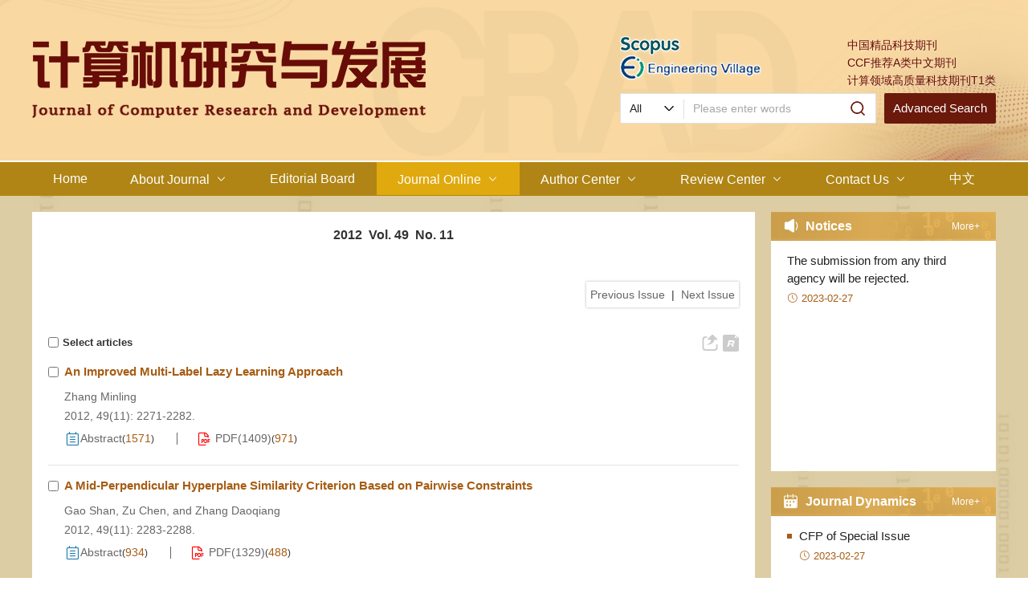

--- FILE ---
content_type: text/html;charset=UTF-8
request_url: https://crad.ict.ac.cn/en/article/2012/11
body_size: 26953
content:
<!DOCTYPE html PUBLIC "-//W3C//DTD XHTML 1.0 Transitional//EN" "http://www.w3.org/TR/xhtml1/DTD/xhtml1-transitional.dtd">
<html lang="en">
    <head>
        <meta name="citation_title" content="Journal of Computer Research and Development 2012 Vol. 49 No. 11"/>
    	<title>Journal of Computer Research and Development 2012 Vol. 49 No. 11</title>
        <meta name="baidu-site-verification" content="codeva-UxzJ2nMp4x" />
<meta name="keywords" content="计算机, 信息技术, 计算技术, 学术期刊" />
<meta name="google-site-verification" content="ycVFHgRtzckzTQOS1EAQePcxy8B726dI-VxwV2m8npE" />
<meta name="renderer" content="webkit">
<meta http-equiv="X-UA-Compatible" content="IE=edge,chrome=1"/>
<meta http-equiv="Content-Type" content="text/html; charset=utf-8"/>
<meta name="viewport" content="width=device-width,initial-scale=1.0,maximum-scale=1.0,minimum-scale=1.0,user-scalable=no"/>
<link type="image/x-icon" href="/style/images/custom/favicon.ico" rel="shortcut icon" />
<link type="text/css" href="/style/css/bootstrap.min.css?t=1767753126835" rel="stylesheet" />
<link type="text/css" href="/style/css/swiper.min.css?t=1767753126835" rel="stylesheet" />
<link type="text/css" href="/style/css/owl.carousel.css?t=1767753126835" rl="stylesheet" />
<link type="text/css" href="/style/css/base.css?t=1767753126835" rel="stylesheet" />
<link type="text/css" href="/style/css/media.css?t=1767753126835" rel="stylesheet" />
<link type="text/css" href="/style/css/style.css?t=1767753126835" rel="stylesheet" />
<script type="text/javascript" src="/style/js/head.min.js?t=1767753126835"></script> 
<script type="text/javascript" src="/style/js/jquery-3.6.3.min.js?t=1767753126835"></script>



<script type="text/javascript" src="/style/js/dayjs.min.js?t=1767753126835"></script>
<script type="text/javascript" src="/style/js/template-web.js?t=1767753126835"></script>
<script type="text/javascript" src="/style/js/rhhz.js?t=1767753126835"></script>
<!-- DNS 预解析 -->  
<link rel="dns-prefetch" href="https://cdn.jsdelivr.net"> 
<link rel="dns-prefetch" href="https://mathjax.xml-journal.net">  
        <script> var web_common_data={"mainPath":"/","filePath":"/fileJSJYJYFZ/","branchFiles":[],"menu":[{"abbreviation":"shouye","id":2,"isShow":"N","language":"cn","level":1,"name":"首页","openTarget":"_top","urlLink":"/"},{"abbreviation":"qikanjieshao","id":4,"imgPath":"","isShow":"Y","language":"cn","level":1,"name":"期刊介绍","newColumns":[{"abbreviation":"qikanjieanjie","columnNewsTemplate":"","createTime":"2022-11-24 09:15:21","extraType":"","id":53,"imgPath":"","isShow":"N","journalId":"ff007540-a7c7-4752-b593-efa08309babb","language":"cn","level":2,"name":"期刊简介","openTarget":"_top","parent":{"abbreviation":"qikanjieshao","columnNewsTemplate":"news_detail.vm","createTime":"2018-11-14 00:00:00","id":4,"imgPath":"","isShow":"N","journalId":"ff007540-a7c7-4752-b593-efa08309babb","language":"cn","level":1,"name":"期刊介绍","oldId":"0b1a3224-854f-4438-b94a-e6eadc77244e","openTarget":"_top","showLocation":"1","sort":2,"state":"1","type":"2","updateTime":"2020-12-17 14:10:08","urlLink":"javascript:void(0);"},"showLocation":"1","showNum":1,"sort":92,"state":"1","type":"2","urlLink":""},{"abbreviation":"shujukushoulu","columnNewsTemplate":"","createTime":"2022-11-24 09:17:29","extraType":"","id":54,"imgPath":"","isShow":"N","journalId":"ff007540-a7c7-4752-b593-efa08309babb","language":"cn","level":2,"name":"数据库收录","openTarget":"_top","parent":{"abbreviation":"qikanjieshao","columnNewsTemplate":"news_detail.vm","createTime":"2018-11-14 00:00:00","id":4,"imgPath":"","isShow":"N","journalId":"ff007540-a7c7-4752-b593-efa08309babb","language":"cn","level":1,"name":"期刊介绍","oldId":"0b1a3224-854f-4438-b94a-e6eadc77244e","openTarget":"_top","showLocation":"1","sort":2,"state":"1","type":"2","updateTime":"2020-12-17 14:10:08","urlLink":"javascript:void(0);"},"showLocation":"1","showNum":1,"sort":95,"state":"1","type":"2","urlLink":""}],"openTarget":"_top","urlLink":"javascript:void(0);"},{"abbreviation":"bianweihui","id":10,"imgPath":"","isShow":"Y","language":"cn","level":1,"name":"编委会","newColumns":[{"abbreviation":"xianrenbianweihui","columnNewsTemplate":"","createTime":"2022-11-24 09:18:43","extraType":"","id":55,"imgPath":"","isShow":"N","journalId":"ff007540-a7c7-4752-b593-efa08309babb","language":"cn","level":2,"name":"现任编委会","openTarget":"_top","parent":{"abbreviation":"bianweihui","columnNewsTemplate":"news_detail.vm","createTime":"2018-11-14 00:00:00","id":10,"imgPath":"","isShow":"N","journalId":"ff007540-a7c7-4752-b593-efa08309babb","language":"cn","level":1,"name":"编委会","oldId":"0bd3dfe8-1a05-474e-ae2b-7448a4120d6b","openTarget":"_top","showLocation":"1","sort":3,"state":"1","type":"2","updateTime":"2020-12-29 09:38:16","urlLink":"javascript:void(0);"},"showLocation":"1","showNum":1,"sort":94,"state":"1","type":"2","urlLink":""},{"abbreviation":"lijiebianweihui","columnNewsTemplate":"","createTime":"2022-11-24 09:19:21","id":56,"imgPath":"","isShow":"N","journalId":"ff007540-a7c7-4752-b593-efa08309babb","language":"cn","level":2,"name":"历届编委会","openTarget":"_top","parent":{"abbreviation":"bianweihui","columnNewsTemplate":"news_detail.vm","createTime":"2018-11-14 00:00:00","id":10,"imgPath":"","isShow":"N","journalId":"ff007540-a7c7-4752-b593-efa08309babb","language":"cn","level":1,"name":"编委会","oldId":"0bd3dfe8-1a05-474e-ae2b-7448a4120d6b","openTarget":"_top","showLocation":"1","sort":3,"state":"1","type":"2","updateTime":"2020-12-29 09:38:16","urlLink":"javascript:void(0);"},"showLocation":"1","showNum":1,"sort":95,"state":"1","type":"1","urlLink":""}],"openTarget":"_top","urlLink":"javascript:void(0);"},{"abbreviation":"journalOnline","id":8,"imgPath":"","isShow":"Y","language":"cn","level":1,"name":"期刊在线","newColumns":[{"abbreviation":"latestAll","columnNewsTemplate":"news_detail.vm","createTime":"2018-11-14 00:00:00","extraType":"","id":1,"imgPath":"","isShow":"N","journalId":"ff007540-a7c7-4752-b593-efa08309babb","language":"cn","level":2,"name":"预出版","oldId":"521f061d-36ae-49ba-935e-6353c6c13031","openTarget":"_top","parent":{"abbreviation":"journalOnline","columnNewsTemplate":"news_detail.vm","createTime":"2018-11-14 00:00:00","id":8,"imgPath":"","isShow":"N","journalId":"ff007540-a7c7-4752-b593-efa08309babb","language":"cn","level":1,"name":"期刊在线","oldId":"2e1e0265-6b20-42b7-987e-38d6a5458607","openTarget":"_top","showLocation":"1","sort":4,"state":"1","type":"2","updateTime":"2020-12-17 14:10:16","urlLink":"javascript:void(0);"},"showLocation":"1","sort":1,"state":"1","type":"2","updateTime":"2021-02-24 10:43:39","urlLink":"/article/latest_all"},{"abbreviation":"currentIssue","columnNewsTemplate":"news_detail.vm","createTime":"2018-11-21 00:00:00","id":5,"isShow":"N","journalId":"ff007540-a7c7-4752-b593-efa08309babb","language":"cn","level":2,"name":"当期目录","oldId":"1b28ad6b-e6ee-4eea-b45b-f75372aa02be","openTarget":"_top","parent":{"abbreviation":"journalOnline","columnNewsTemplate":"news_detail.vm","createTime":"2018-11-14 00:00:00","id":8,"imgPath":"","isShow":"N","journalId":"ff007540-a7c7-4752-b593-efa08309babb","language":"cn","level":1,"name":"期刊在线","oldId":"2e1e0265-6b20-42b7-987e-38d6a5458607","openTarget":"_top","showLocation":"1","sort":4,"state":"1","type":"2","updateTime":"2020-12-17 14:10:16","urlLink":"javascript:void(0);"},"showLocation":"1","sort":2,"state":"1","type":"1","updateTime":"2020-12-14 14:08:51","urlLink":"/cn/article/current"},{"abbreviation":"fengmianhemulu","columnNewsTemplate":"","createTime":"2022-11-24 09:20:52","extraType":"","id":57,"imgPath":"","isShow":"N","journalId":"ff007540-a7c7-4752-b593-efa08309babb","language":"cn","level":2,"name":"封面和目录","openTarget":"_top","parent":{"abbreviation":"journalOnline","columnNewsTemplate":"news_detail.vm","createTime":"2018-11-14 00:00:00","id":8,"imgPath":"","isShow":"N","journalId":"ff007540-a7c7-4752-b593-efa08309babb","language":"cn","level":1,"name":"期刊在线","oldId":"2e1e0265-6b20-42b7-987e-38d6a5458607","openTarget":"_top","showLocation":"1","sort":4,"state":"1","type":"2","updateTime":"2020-12-17 14:10:16","urlLink":"javascript:void(0);"},"showLocation":"1","showNum":1,"sort":3,"state":"1","type":"1","urlLink":"/news/tongzhigonggao/301.htm"},{"abbreviation":"archive","columnNewsTemplate":"news_detail.vm","createTime":"2018-11-14 00:00:00","id":9,"imgPath":"","isShow":"N","journalId":"ff007540-a7c7-4752-b593-efa08309babb","language":"cn","level":2,"name":"过刊浏览","oldId":"63b0bb5a-99a3-48fa-b59e-546c35b173d0","openTarget":"_top","parent":{"abbreviation":"journalOnline","columnNewsTemplate":"news_detail.vm","createTime":"2018-11-14 00:00:00","id":8,"imgPath":"","isShow":"N","journalId":"ff007540-a7c7-4752-b593-efa08309babb","language":"cn","level":1,"name":"期刊在线","oldId":"2e1e0265-6b20-42b7-987e-38d6a5458607","openTarget":"_top","showLocation":"1","sort":4,"state":"1","type":"2","updateTime":"2020-12-17 14:10:16","urlLink":"javascript:void(0);"},"showLocation":"1","sort":4,"state":"1","type":"2","updateTime":"2019-01-08 00:00:00","urlLink":"/archive_list.htm"},{"abbreviation":"topView","columnNewsTemplate":"news_detail.vm","createTime":"2018-11-21 00:00:00","id":12,"imgPath":"","isShow":"N","journalId":"ff007540-a7c7-4752-b593-efa08309babb","language":"cn","level":2,"name":"浏览排行","oldId":"cd8320d5-9bb1-4e23-9a6c-b49279b8d823","openTarget":"_top","parent":{"abbreviation":"journalOnline","columnNewsTemplate":"news_detail.vm","createTime":"2018-11-14 00:00:00","id":8,"imgPath":"","isShow":"N","journalId":"ff007540-a7c7-4752-b593-efa08309babb","language":"cn","level":1,"name":"期刊在线","oldId":"2e1e0265-6b20-42b7-987e-38d6a5458607","openTarget":"_top","showLocation":"1","sort":4,"state":"1","type":"2","updateTime":"2020-12-17 14:10:16","urlLink":"javascript:void(0);"},"showLocation":"1","sort":5,"state":"1","type":"1","updateTime":"2020-12-25 16:30:39","urlLink":"/cn/article/top_view"},{"abbreviation":"topDown","columnNewsTemplate":"news_detail.vm","createTime":"2018-11-21 00:00:00","id":13,"isShow":"N","journalId":"ff007540-a7c7-4752-b593-efa08309babb","language":"cn","level":2,"name":"下载排行","oldId":"71ed4096-02f4-49d1-9926-f33d2ae71a3c","openTarget":"_top","parent":{"abbreviation":"journalOnline","columnNewsTemplate":"news_detail.vm","createTime":"2018-11-14 00:00:00","id":8,"imgPath":"","isShow":"N","journalId":"ff007540-a7c7-4752-b593-efa08309babb","language":"cn","level":1,"name":"期刊在线","oldId":"2e1e0265-6b20-42b7-987e-38d6a5458607","openTarget":"_top","showLocation":"1","sort":4,"state":"1","type":"2","updateTime":"2020-12-17 14:10:16","urlLink":"javascript:void(0);"},"showLocation":"1","sort":5,"state":"1","type":"2","updateTime":"2020-11-23 08:23:48","urlLink":"/cn/article/top_down"},{"abbreviation":"topCited","columnNewsTemplate":"news_detail.vm","createTime":"2020-12-14 00:00:00","id":16,"isShow":"N","journalId":"ff007540-a7c7-4752-b593-efa08309babb","language":"cn","level":2,"name":"引用排行","oldId":"a40d498e-6bf0-4ef6-b7f0-b6fc282c5c61","openTarget":"_top","parent":{"abbreviation":"journalOnline","columnNewsTemplate":"news_detail.vm","createTime":"2018-11-14 00:00:00","id":8,"imgPath":"","isShow":"N","journalId":"ff007540-a7c7-4752-b593-efa08309babb","language":"cn","level":1,"name":"期刊在线","oldId":"2e1e0265-6b20-42b7-987e-38d6a5458607","openTarget":"_top","showLocation":"1","sort":4,"state":"1","type":"2","updateTime":"2020-12-17 14:10:16","urlLink":"javascript:void(0);"},"showLocation":"1","sort":6,"state":"1","type":"1","updateTime":"2020-12-14 14:10:46","urlLink":"/cn/article/getTopCitedBy"},{"abbreviation":"advancedSearch","columnNewsTemplate":"news_detail.vm","createTime":"2020-12-14 00:00:00","id":18,"isShow":"N","journalId":"ff007540-a7c7-4752-b593-efa08309babb","language":"cn","level":2,"name":"高级检索","oldId":"47fb201a-fe20-477b-b6d7-33cc1534c869","openTarget":"_top","parent":{"abbreviation":"journalOnline","columnNewsTemplate":"news_detail.vm","createTime":"2018-11-14 00:00:00","id":8,"imgPath":"","isShow":"N","journalId":"ff007540-a7c7-4752-b593-efa08309babb","language":"cn","level":1,"name":"期刊在线","oldId":"2e1e0265-6b20-42b7-987e-38d6a5458607","openTarget":"_top","showLocation":"1","sort":4,"state":"1","type":"2","updateTime":"2020-12-17 14:10:16","urlLink":"javascript:void(0);"},"showLocation":"1","sort":7,"state":"1","type":"1","updateTime":"2021-02-24 10:44:16","urlLink":"/cn/to_advance_search"}],"openTarget":"_top","urlLink":"javascript:void(0);"},{"abbreviation":"zuozhezhongxin","id":58,"imgPath":"","isShow":"Y","language":"cn","level":1,"name":"作者中心","newColumns":[{"abbreviation":"tougaozhinan","columnNewsTemplate":"news_detail.vm","createTime":"2018-11-14 00:00:00","id":21,"imgPath":"","isShow":"N","journalId":"ff007540-a7c7-4752-b593-efa08309babb","language":"cn","level":2,"name":"投稿须知","oldId":"5a206353-2b6c-4db6-b237-1c6e6edd1599","openTarget":"_top","parent":{"abbreviation":"zuozhezhongxin","columnNewsTemplate":"","createTime":"2022-11-24 09:22:22","id":58,"imgPath":"","isShow":"N","journalId":"ff007540-a7c7-4752-b593-efa08309babb","language":"cn","level":1,"name":"作者中心","openTarget":"_top","showLocation":"1","showNum":1,"sort":5,"state":"1","type":"1","urlLink":"javascript:void(0);"},"showLocation":"1","sort":8,"state":"1","type":"2","updateTime":"2020-12-29 09:54:35","urlLink":""},{"abbreviation":"keyanchengxin","columnNewsTemplate":"","createTime":"2022-11-24 09:23:14","extraType":"","id":59,"imgPath":"","isShow":"N","journalId":"ff007540-a7c7-4752-b593-efa08309babb","language":"cn","level":2,"name":"科研诚信","openTarget":"_top","parent":{"abbreviation":"zuozhezhongxin","columnNewsTemplate":"","createTime":"2022-11-24 09:22:22","id":58,"imgPath":"","isShow":"N","journalId":"ff007540-a7c7-4752-b593-efa08309babb","language":"cn","level":1,"name":"作者中心","openTarget":"_top","showLocation":"1","showNum":1,"sort":5,"state":"1","type":"1","urlLink":"javascript:void(0);"},"showLocation":"1","showNum":1,"sort":96,"state":"1","type":"2","urlLink":""},{"abbreviation":"tougaochagao","columnNewsTemplate":"","createTime":"2022-11-24 09:23:50","extraType":"","id":60,"imgPath":"","isShow":"N","journalId":"ff007540-a7c7-4752-b593-efa08309babb","language":"cn","level":2,"name":"投稿查稿","openTarget":"_blank","parent":{"abbreviation":"zuozhezhongxin","columnNewsTemplate":"","createTime":"2022-11-24 09:22:22","id":58,"imgPath":"","isShow":"N","journalId":"ff007540-a7c7-4752-b593-efa08309babb","language":"cn","level":1,"name":"作者中心","openTarget":"_top","showLocation":"1","showNum":1,"sort":5,"state":"1","type":"1","urlLink":"javascript:void(0);"},"showLocation":"1","showNum":1,"sort":97,"state":"1","type":"1","urlLink":"https://crad.ict.ac.cn/journalx/authorLogOn.action"},{"abbreviation":"ziliaoxiazai","columnNewsTemplate":"","createTime":"2022-11-24 09:24:23","id":61,"imgPath":"","isShow":"N","journalId":"ff007540-a7c7-4752-b593-efa08309babb","language":"cn","level":2,"name":"资料下载","openTarget":"_top","parent":{"abbreviation":"zuozhezhongxin","columnNewsTemplate":"","createTime":"2022-11-24 09:22:22","id":58,"imgPath":"","isShow":"N","journalId":"ff007540-a7c7-4752-b593-efa08309babb","language":"cn","level":1,"name":"作者中心","openTarget":"_top","showLocation":"1","showNum":1,"sort":5,"state":"1","type":"1","urlLink":"javascript:void(0);"},"showLocation":"1","showNum":1,"sort":98,"state":"1","type":"1","urlLink":""},{"abbreviation":"changjianwenti","columnNewsTemplate":"","createTime":"2022-11-24 09:24:48","id":62,"imgPath":"","isShow":"N","journalId":"ff007540-a7c7-4752-b593-efa08309babb","language":"cn","level":2,"name":"常见问题","openTarget":"_top","parent":{"abbreviation":"zuozhezhongxin","columnNewsTemplate":"","createTime":"2022-11-24 09:22:22","id":58,"imgPath":"","isShow":"N","journalId":"ff007540-a7c7-4752-b593-efa08309babb","language":"cn","level":1,"name":"作者中心","openTarget":"_top","showLocation":"1","showNum":1,"sort":5,"state":"1","type":"1","urlLink":"javascript:void(0);"},"showLocation":"1","showNum":1,"sort":99,"state":"1","type":"2","urlLink":""}],"openTarget":"_top","urlLink":"javascript:void(0);"},{"abbreviation":"shenggaozhongxin","id":15,"imgPath":"","isShow":"Y","language":"cn","level":1,"name":"审稿中心","newColumns":[{"abbreviation":"zhuanjiashengao","columnNewsTemplate":"","createTime":"2022-11-24 09:25:53","extraType":"","id":63,"imgPath":"","isShow":"N","journalId":"ff007540-a7c7-4752-b593-efa08309babb","language":"cn","level":2,"name":"专家审稿","openTarget":"_blank","parent":{"abbreviation":"shenggaozhongxin","columnNewsTemplate":"news_detail.vm","createTime":"2020-12-24 00:00:00","id":15,"imgPath":"","isShow":"N","journalId":"ff007540-a7c7-4752-b593-efa08309babb","language":"cn","level":1,"name":"审稿中心","oldId":"480b780a-676e-4e09-b1f1-8f81851081d8","openTarget":"_top","showLocation":"1","sort":6,"state":"1","type":"2","updateTime":"2020-12-24 08:40:49","urlLink":"javascript:void(0);"},"showLocation":"1","showNum":1,"sort":100,"state":"1","type":"1","urlLink":"https://crad.ict.ac.cn/journalx/expertLogOn.action"},{"abbreviation":"zhubianbangong","columnNewsTemplate":"","createTime":"2022-11-24 09:26:27","extraType":"","id":64,"imgPath":"","isShow":"N","journalId":"ff007540-a7c7-4752-b593-efa08309babb","language":"cn","level":2,"name":"主编办公","openTarget":"_blank","parent":{"abbreviation":"shenggaozhongxin","columnNewsTemplate":"news_detail.vm","createTime":"2020-12-24 00:00:00","id":15,"imgPath":"","isShow":"N","journalId":"ff007540-a7c7-4752-b593-efa08309babb","language":"cn","level":1,"name":"审稿中心","oldId":"480b780a-676e-4e09-b1f1-8f81851081d8","openTarget":"_top","showLocation":"1","sort":6,"state":"1","type":"2","updateTime":"2020-12-24 08:40:49","urlLink":"javascript:void(0);"},"showLocation":"1","showNum":1,"sort":101,"state":"1","type":"1","urlLink":"https://crad.ict.ac.cn/journalx/editorInChiefLogOn.action"},{"abbreviation":"lingyubianweibangong","columnNewsTemplate":"","createTime":"2022-11-24 09:26:54","extraType":"","id":65,"imgPath":"","isShow":"N","journalId":"ff007540-a7c7-4752-b593-efa08309babb","language":"cn","level":2,"name":"领域编委办公","openTarget":"_blank","parent":{"abbreviation":"shenggaozhongxin","columnNewsTemplate":"news_detail.vm","createTime":"2020-12-24 00:00:00","id":15,"imgPath":"","isShow":"N","journalId":"ff007540-a7c7-4752-b593-efa08309babb","language":"cn","level":1,"name":"审稿中心","oldId":"480b780a-676e-4e09-b1f1-8f81851081d8","openTarget":"_top","showLocation":"1","sort":6,"state":"1","type":"2","updateTime":"2020-12-24 08:40:49","urlLink":"javascript:void(0);"},"showLocation":"1","showNum":1,"sort":102,"state":"1","type":"1","urlLink":"https://crad.ict.ac.cn/journalx/editorCommitteeLogOn.action"},{"abbreviation":"bianjibangong","columnNewsTemplate":"","createTime":"2022-11-24 09:27:21","extraType":"","id":66,"imgPath":"","isShow":"N","journalId":"ff007540-a7c7-4752-b593-efa08309babb","language":"cn","level":2,"name":"编辑办公","openTarget":"_blank","parent":{"abbreviation":"shenggaozhongxin","columnNewsTemplate":"news_detail.vm","createTime":"2020-12-24 00:00:00","id":15,"imgPath":"","isShow":"N","journalId":"ff007540-a7c7-4752-b593-efa08309babb","language":"cn","level":1,"name":"审稿中心","oldId":"480b780a-676e-4e09-b1f1-8f81851081d8","openTarget":"_top","showLocation":"1","sort":6,"state":"1","type":"2","updateTime":"2020-12-24 08:40:49","urlLink":"javascript:void(0);"},"showLocation":"1","showNum":1,"sort":103,"state":"1","type":"1","urlLink":"https://crad.ict.ac.cn/journalx/editorLogOn.action"},{"abbreviation":"zijianshenggao","columnNewsTemplate":"","createTime":"2022-11-24 09:27:45","extraType":"","id":67,"imgPath":"","isShow":"N","journalId":"ff007540-a7c7-4752-b593-efa08309babb","language":"cn","level":2,"name":"自荐审稿","openTarget":"_blank","parent":{"abbreviation":"shenggaozhongxin","columnNewsTemplate":"news_detail.vm","createTime":"2020-12-24 00:00:00","id":15,"imgPath":"","isShow":"N","journalId":"ff007540-a7c7-4752-b593-efa08309babb","language":"cn","level":1,"name":"审稿中心","oldId":"480b780a-676e-4e09-b1f1-8f81851081d8","openTarget":"_top","showLocation":"1","sort":6,"state":"1","type":"2","updateTime":"2020-12-24 08:40:49","urlLink":"javascript:void(0);"},"showLocation":"1","showNum":1,"sort":104,"state":"1","type":"1","urlLink":"https://crad.ict.ac.cn/journalx/reviewerregister/ReviewerRegister!reviewerNotice.action?magId=1"}],"openTarget":"_top","urlLink":"javascript:void(0);"},{"abbreviation":"lianxiwomen","id":24,"imgPath":"","isShow":"Y","language":"cn","level":1,"name":"联系我们","newColumns":[{"abbreviation":"qikanzhengding","columnNewsTemplate":"","createTime":"2022-11-24 09:28:31","id":68,"imgPath":"","isShow":"N","journalId":"ff007540-a7c7-4752-b593-efa08309babb","language":"cn","level":2,"name":"期刊征订","openTarget":"_top","parent":{"abbreviation":"lianxiwomen","columnNewsTemplate":"news_detail.vm","createTime":"2018-11-14 00:00:00","id":24,"imgPath":"","isShow":"N","journalId":"ff007540-a7c7-4752-b593-efa08309babb","language":"cn","level":1,"name":"联系我们","oldId":"ab675344-3b07-4353-b4a3-a00814a06d8d","openTarget":"_top","showLocation":"1","sort":7,"state":"1","type":"2","updateTime":"2020-12-17 14:13:09","urlLink":"javascript:void(0);"},"showLocation":"1","showNum":1,"sort":105,"state":"1","type":"2","urlLink":""},{"abbreviation":"lianxifangshi","columnNewsTemplate":"","createTime":"2022-11-24 09:29:33","extraType":"","id":69,"imgPath":"","isShow":"N","journalId":"ff007540-a7c7-4752-b593-efa08309babb","language":"cn","level":2,"name":"联系方式","openTarget":"_top","parent":{"abbreviation":"lianxiwomen","columnNewsTemplate":"news_detail.vm","createTime":"2018-11-14 00:00:00","id":24,"imgPath":"","isShow":"N","journalId":"ff007540-a7c7-4752-b593-efa08309babb","language":"cn","level":1,"name":"联系我们","oldId":"ab675344-3b07-4353-b4a3-a00814a06d8d","openTarget":"_top","showLocation":"1","sort":7,"state":"1","type":"2","updateTime":"2020-12-17 14:13:09","urlLink":"javascript:void(0);"},"showLocation":"1","showNum":1,"sort":106,"state":"1","type":"2","urlLink":""}],"openTarget":"_top","urlLink":"javascript:void(0);"},{"abbreviation":"english","id":25,"isShow":"N","language":"cn","level":1,"name":"English","openTarget":"_top","urlLink":"/indexen.htm"},{"abbreviation":"Home","id":26,"isShow":"N","language":"en","level":1,"name":"Home","openTarget":"_top","urlLink":"/indexen.htm"},{"abbreviation":"AboutJournal","id":27,"isShow":"Y","language":"en","level":1,"name":"About Journal","newColumns":[{"abbreviation":"aboutthejournal","columnNewsTemplate":"","createTime":"2022-12-26 17:48:50","extraType":"","id":75,"imgPath":"","isShow":"N","journalId":"ff007540-a7c7-4752-b593-efa08309babb","language":"en","level":2,"name":"About the Journal","openTarget":"_top","parent":{"abbreviation":"AboutJournal","columnNewsTemplate":"news_detail_en.vm","createTime":"2018-11-14 00:00:00","id":27,"isShow":"N","journalId":"ff007540-a7c7-4752-b593-efa08309babb","language":"en","level":1,"name":"About Journal","oldId":"94cd40af-735c-4ca1-8f2b-892461404d7a","openTarget":"_top","showLocation":"1","sort":13,"state":"1","type":"2","updateTime":"2020-12-17 14:15:17","urlLink":"javascript:void(0);"},"showLocation":"1","sort":108,"state":"1","type":"2","urlLink":""},{"abbreviation":"indexin","columnNewsTemplate":"","createTime":"2022-12-26 17:49:23","extraType":"","id":76,"imgPath":"","isShow":"N","journalId":"ff007540-a7c7-4752-b593-efa08309babb","language":"en","level":2,"name":"Index in","openTarget":"_top","parent":{"abbreviation":"AboutJournal","columnNewsTemplate":"news_detail_en.vm","createTime":"2018-11-14 00:00:00","id":27,"isShow":"N","journalId":"ff007540-a7c7-4752-b593-efa08309babb","language":"en","level":1,"name":"About Journal","oldId":"94cd40af-735c-4ca1-8f2b-892461404d7a","openTarget":"_top","showLocation":"1","sort":13,"state":"1","type":"2","updateTime":"2020-12-17 14:15:17","urlLink":"javascript:void(0);"},"showLocation":"1","sort":109,"state":"1","type":"2","urlLink":""}],"openTarget":"_top","urlLink":"javascript:void(0);"},{"abbreviation":"EditorialBoard","id":29,"imgPath":"","isShow":"N","language":"en","level":1,"name":"Editorial Board","openTarget":"_top","urlLink":""},{"abbreviation":"journalOnline_en","id":28,"imgPath":"","isShow":"Y","language":"en","level":1,"name":"Journal Online","newColumns":[{"abbreviation":"latestAll_en","columnNewsTemplate":"news_detail_en.vm","createTime":"2020-08-31 00:00:00","extraType":"","id":3,"imgPath":"","isShow":"N","journalId":"ff007540-a7c7-4752-b593-efa08309babb","language":"en","level":2,"name":"In Press","oldId":"e2c9d88b-92ac-4c06-a17d-ea35a4b8893d","openTarget":"_top","parent":{"abbreviation":"journalOnline_en","columnNewsTemplate":"news_detail_en.vm","createTime":"2020-08-31 00:00:00","id":28,"imgPath":"","isShow":"N","journalId":"ff007540-a7c7-4752-b593-efa08309babb","language":"en","level":1,"name":"Journal Online","oldId":"cb37fe94-da2f-418d-bc4d-20fd16856795","openTarget":"_top","showLocation":"1","sort":15,"state":"1","type":"1","updateTime":"2020-12-17 14:15:34","urlLink":"javascript:void(0);"},"showLocation":"1","sort":1,"state":"1","type":"2","updateTime":"2021-02-24 10:44:47","urlLink":"/en/article/latest_all"},{"abbreviation":"currentIssue_en","columnNewsTemplate":"","createTime":"2022-10-09 15:25:28","extraType":"","id":52,"imgPath":"","isShow":"N","journalId":"ff007540-a7c7-4752-b593-efa08309babb","language":"en","level":2,"name":"Current Issue","openTarget":"_top","parent":{"abbreviation":"journalOnline_en","columnNewsTemplate":"news_detail_en.vm","createTime":"2020-08-31 00:00:00","id":28,"imgPath":"","isShow":"N","journalId":"ff007540-a7c7-4752-b593-efa08309babb","language":"en","level":1,"name":"Journal Online","oldId":"cb37fe94-da2f-418d-bc4d-20fd16856795","openTarget":"_top","showLocation":"1","sort":15,"state":"1","type":"1","updateTime":"2020-12-17 14:15:34","urlLink":"javascript:void(0);"},"showLocation":"1","showNum":1,"sort":2,"state":"1","type":"1","urlLink":"/en/article/current"},{"abbreviation":"fengmianhemulu_en","columnNewsTemplate":"","createTime":"2022-11-24 09:32:36","id":70,"imgPath":"","isShow":"N","journalId":"ff007540-a7c7-4752-b593-efa08309babb","language":"en","level":2,"name":"Cover and Content","openTarget":"_top","parent":{"abbreviation":"journalOnline_en","columnNewsTemplate":"news_detail_en.vm","createTime":"2020-08-31 00:00:00","id":28,"imgPath":"","isShow":"N","journalId":"ff007540-a7c7-4752-b593-efa08309babb","language":"en","level":1,"name":"Journal Online","oldId":"cb37fe94-da2f-418d-bc4d-20fd16856795","openTarget":"_top","showLocation":"1","sort":15,"state":"1","type":"1","updateTime":"2020-12-17 14:15:34","urlLink":"javascript:void(0);"},"showLocation":"1","showNum":1,"sort":3,"state":"1","type":"1","urlLink":""},{"abbreviation":"archive_en","columnNewsTemplate":"news_detail.vm","createTime":"2020-08-31 00:00:00","id":7,"imgPath":"","isShow":"N","journalId":"ff007540-a7c7-4752-b593-efa08309babb","language":"en","level":2,"name":"Archive","oldId":"22a452eb-09a9-4735-96bc-59dc186ccb5e","openTarget":"_top","parent":{"abbreviation":"journalOnline_en","columnNewsTemplate":"news_detail_en.vm","createTime":"2020-08-31 00:00:00","id":28,"imgPath":"","isShow":"N","journalId":"ff007540-a7c7-4752-b593-efa08309babb","language":"en","level":1,"name":"Journal Online","oldId":"cb37fe94-da2f-418d-bc4d-20fd16856795","openTarget":"_top","showLocation":"1","sort":15,"state":"1","type":"1","updateTime":"2020-12-17 14:15:34","urlLink":"javascript:void(0);"},"showLocation":"1","sort":4,"state":"1","type":"1","updateTime":"2020-12-14 17:55:51","urlLink":"/archive_list_en.htm"},{"abbreviation":"topView_en","columnNewsTemplate":"news_detail.vm","createTime":"2020-08-31 00:00:00","id":11,"isShow":"N","journalId":"ff007540-a7c7-4752-b593-efa08309babb","language":"en","level":2,"name":"Top View","oldId":"a55b7999-e9c1-4423-9073-5e7a7a3b6342","openTarget":"_top","parent":{"abbreviation":"journalOnline_en","columnNewsTemplate":"news_detail_en.vm","createTime":"2020-08-31 00:00:00","id":28,"imgPath":"","isShow":"N","journalId":"ff007540-a7c7-4752-b593-efa08309babb","language":"en","level":1,"name":"Journal Online","oldId":"cb37fe94-da2f-418d-bc4d-20fd16856795","openTarget":"_top","showLocation":"1","sort":15,"state":"1","type":"1","updateTime":"2020-12-17 14:15:34","urlLink":"javascript:void(0);"},"showLocation":"1","sort":4,"state":"1","type":"2","updateTime":"2020-12-14 17:58:18","urlLink":"/en/article/top_view"},{"abbreviation":"topDown_en","columnNewsTemplate":"news_detail.vm","createTime":"2020-08-31 00:00:00","id":14,"imgPath":"","isShow":"N","journalId":"ff007540-a7c7-4752-b593-efa08309babb","language":"en","level":2,"name":"Top Download","oldId":"f29b3d31-3a52-46d2-aa50-255d5e325ebc","openTarget":"_top","parent":{"abbreviation":"journalOnline_en","columnNewsTemplate":"news_detail_en.vm","createTime":"2020-08-31 00:00:00","id":28,"imgPath":"","isShow":"N","journalId":"ff007540-a7c7-4752-b593-efa08309babb","language":"en","level":1,"name":"Journal Online","oldId":"cb37fe94-da2f-418d-bc4d-20fd16856795","openTarget":"_top","showLocation":"1","sort":15,"state":"1","type":"1","updateTime":"2020-12-17 14:15:34","urlLink":"javascript:void(0);"},"showLocation":"1","sort":5,"state":"1","type":"2","updateTime":"2020-11-24 09:31:55","urlLink":"/en/article/top_down"},{"abbreviation":"TopCited_en","columnNewsTemplate":"news_detail.vm","createTime":"2020-08-31 00:00:00","id":17,"isShow":"N","journalId":"ff007540-a7c7-4752-b593-efa08309babb","language":"en","level":2,"name":"Top Cited","oldId":"b6a27027-1d38-4bd8-838a-6bb1934fd949","openTarget":"_top","parent":{"abbreviation":"journalOnline_en","columnNewsTemplate":"news_detail_en.vm","createTime":"2020-08-31 00:00:00","id":28,"imgPath":"","isShow":"N","journalId":"ff007540-a7c7-4752-b593-efa08309babb","language":"en","level":1,"name":"Journal Online","oldId":"cb37fe94-da2f-418d-bc4d-20fd16856795","openTarget":"_top","showLocation":"1","sort":15,"state":"1","type":"1","updateTime":"2020-12-17 14:15:34","urlLink":"javascript:void(0);"},"showLocation":"1","sort":6,"state":"1","type":"2","updateTime":"2021-02-24 10:46:07","urlLink":"/en/article/getTopCitedBy"},{"abbreviation":"advancedSearch_en","columnNewsTemplate":"news_detail.vm","createTime":"2020-08-31 00:00:00","id":19,"isShow":"N","journalId":"ff007540-a7c7-4752-b593-efa08309babb","language":"en","level":2,"name":"Advance Search","oldId":"7f45d17a-df4b-4a92-8daf-192c33eca3a8","openTarget":"_top","parent":{"abbreviation":"journalOnline_en","columnNewsTemplate":"news_detail_en.vm","createTime":"2020-08-31 00:00:00","id":28,"imgPath":"","isShow":"N","journalId":"ff007540-a7c7-4752-b593-efa08309babb","language":"en","level":1,"name":"Journal Online","oldId":"cb37fe94-da2f-418d-bc4d-20fd16856795","openTarget":"_top","showLocation":"1","sort":15,"state":"1","type":"1","updateTime":"2020-12-17 14:15:34","urlLink":"javascript:void(0);"},"showLocation":"1","sort":7,"state":"1","type":"2","updateTime":"2020-12-14 17:56:28","urlLink":"/en/to_advance_search"}],"openTarget":"_top","urlLink":"javascript:void(0);"},{"abbreviation":"zuozhezhongxin_en","id":71,"imgPath":"","isShow":"Y","language":"en","level":1,"name":"Author Center","newColumns":[{"abbreviation":"authorguidelines","columnNewsTemplate":"","createTime":"2022-12-26 17:50:19","extraType":"","id":77,"imgPath":"","isShow":"N","journalId":"ff007540-a7c7-4752-b593-efa08309babb","language":"en","level":2,"name":"Author Guidelines","openTarget":"_top","parent":{"abbreviation":"zuozhezhongxin_en","columnNewsTemplate":"","createTime":"2022-11-24 09:34:25","id":71,"imgPath":"","isShow":"N","journalId":"ff007540-a7c7-4752-b593-efa08309babb","language":"en","level":1,"name":"Author Center","openTarget":"_top","showLocation":"1","showNum":1,"sort":16,"state":"1","type":"1","urlLink":"javascript:void(0);"},"showLocation":"1","sort":110,"state":"1","type":"1","urlLink":""},{"abbreviation":"academicethics","columnNewsTemplate":"","createTime":"2022-12-26 17:50:59","extraType":"","id":78,"imgPath":"","isShow":"N","journalId":"ff007540-a7c7-4752-b593-efa08309babb","language":"en","level":2,"name":"Academic Ethics","openTarget":"_top","parent":{"abbreviation":"zuozhezhongxin_en","columnNewsTemplate":"","createTime":"2022-11-24 09:34:25","id":71,"imgPath":"","isShow":"N","journalId":"ff007540-a7c7-4752-b593-efa08309babb","language":"en","level":1,"name":"Author Center","openTarget":"_top","showLocation":"1","showNum":1,"sort":16,"state":"1","type":"1","urlLink":"javascript:void(0);"},"showLocation":"1","sort":111,"state":"1","type":"2","urlLink":""},{"abbreviation":"SubmissionorManuscript","columnNewsTemplate":"","createTime":"2022-12-26 17:52:01","extraType":"","id":79,"imgPath":"","isShow":"N","journalId":"ff007540-a7c7-4752-b593-efa08309babb","language":"en","level":2,"name":"Submission or Manuscript","openTarget":"_blank","parent":{"abbreviation":"zuozhezhongxin_en","columnNewsTemplate":"","createTime":"2022-11-24 09:34:25","id":71,"imgPath":"","isShow":"N","journalId":"ff007540-a7c7-4752-b593-efa08309babb","language":"en","level":1,"name":"Author Center","openTarget":"_top","showLocation":"1","showNum":1,"sort":16,"state":"1","type":"1","urlLink":"javascript:void(0);"},"showLocation":"1","sort":112,"state":"1","type":"1","urlLink":"https://crad.ict.ac.cn/journalx/authorLogOn.action"},{"abbreviation":"download","columnNewsTemplate":"","createTime":"2022-12-26 17:52:51","extraType":"","id":80,"imgPath":"","isShow":"N","journalId":"ff007540-a7c7-4752-b593-efa08309babb","language":"en","level":2,"name":"Download","openTarget":"_top","parent":{"abbreviation":"zuozhezhongxin_en","columnNewsTemplate":"","createTime":"2022-11-24 09:34:25","id":71,"imgPath":"","isShow":"N","journalId":"ff007540-a7c7-4752-b593-efa08309babb","language":"en","level":1,"name":"Author Center","openTarget":"_top","showLocation":"1","showNum":1,"sort":16,"state":"1","type":"1","urlLink":"javascript:void(0);"},"showLocation":"1","sort":113,"state":"1","type":"2","urlLink":""},{"abbreviation":"faq","columnNewsTemplate":"","createTime":"2022-12-26 17:54:46","extraType":"","id":82,"imgPath":"","isShow":"N","journalId":"ff007540-a7c7-4752-b593-efa08309babb","language":"en","level":2,"name":"FAQ","openTarget":"_top","parent":{"abbreviation":"zuozhezhongxin_en","columnNewsTemplate":"","createTime":"2022-11-24 09:34:25","id":71,"imgPath":"","isShow":"N","journalId":"ff007540-a7c7-4752-b593-efa08309babb","language":"en","level":1,"name":"Author Center","openTarget":"_top","showLocation":"1","showNum":1,"sort":16,"state":"1","type":"1","urlLink":"javascript:void(0);"},"showLocation":"1","sort":115,"state":"1","type":"2","urlLink":""}],"openTarget":"_top","urlLink":"javascript:void(0);"},{"abbreviation":"shenggaozhongxin_en","id":31,"imgPath":"","isShow":"Y","language":"en","level":1,"name":"Review Center","newColumns":[{"abbreviation":"peerreview","columnNewsTemplate":"","createTime":"2022-12-26 17:58:00","extraType":"","id":84,"imgPath":"","isShow":"N","journalId":"ff007540-a7c7-4752-b593-efa08309babb","language":"en","level":2,"name":"Peer Review","openTarget":"_blank","parent":{"abbreviation":"shenggaozhongxin_en","columnNewsTemplate":"news_detail_en.vm","createTime":"2020-12-14 00:00:00","id":31,"imgPath":"","isShow":"N","journalId":"ff007540-a7c7-4752-b593-efa08309babb","language":"en","level":1,"name":"Review Center","oldId":"75090ece-889f-4796-8541-9faf45f2fb3b","openTarget":"_top","showLocation":"1","sort":19,"state":"1","type":"2","updateTime":"2020-12-19 15:01:52","urlLink":"javascript:void(0);"},"showLocation":"1","sort":117,"state":"1","type":"2","urlLink":"https://crad.ict.ac.cn/journalx/expertLogOn.action"},{"abbreviation":"Editor-in-Chief","columnNewsTemplate":"","createTime":"2022-12-26 17:58:40","extraType":"","id":85,"imgPath":"","isShow":"N","journalId":"ff007540-a7c7-4752-b593-efa08309babb","language":"en","level":2,"name":"Editor-in-Chief","openTarget":"_blank","parent":{"abbreviation":"shenggaozhongxin_en","columnNewsTemplate":"news_detail_en.vm","createTime":"2020-12-14 00:00:00","id":31,"imgPath":"","isShow":"N","journalId":"ff007540-a7c7-4752-b593-efa08309babb","language":"en","level":1,"name":"Review Center","oldId":"75090ece-889f-4796-8541-9faf45f2fb3b","openTarget":"_top","showLocation":"1","sort":19,"state":"1","type":"2","updateTime":"2020-12-19 15:01:52","urlLink":"javascript:void(0);"},"showLocation":"1","sort":118,"state":"1","type":"2","urlLink":"https://crad.ict.ac.cn/journalx/editorInChiefLogOn.action"},{"abbreviation":"Area Editor-in-Chief","columnNewsTemplate":"","createTime":"2022-12-26 17:59:19","extraType":"","id":86,"imgPath":"","isShow":"N","journalId":"ff007540-a7c7-4752-b593-efa08309babb","language":"en","level":2,"name":"Area Editor-in-Chief","openTarget":"_blank","parent":{"abbreviation":"shenggaozhongxin_en","columnNewsTemplate":"news_detail_en.vm","createTime":"2020-12-14 00:00:00","id":31,"imgPath":"","isShow":"N","journalId":"ff007540-a7c7-4752-b593-efa08309babb","language":"en","level":1,"name":"Review Center","oldId":"75090ece-889f-4796-8541-9faf45f2fb3b","openTarget":"_top","showLocation":"1","sort":19,"state":"1","type":"2","updateTime":"2020-12-19 15:01:52","urlLink":"javascript:void(0);"},"showLocation":"1","sort":119,"state":"1","type":"1","urlLink":"https://crad.ict.ac.cn/journalx/editorCommitteeLogOn.action"},{"abbreviation":"editorialoffice","columnNewsTemplate":"","createTime":"2022-12-26 18:00:02","extraType":"","id":87,"imgPath":"","isShow":"N","journalId":"ff007540-a7c7-4752-b593-efa08309babb","language":"en","level":2,"name":"Editorial Office","openTarget":"_blank","parent":{"abbreviation":"shenggaozhongxin_en","columnNewsTemplate":"news_detail_en.vm","createTime":"2020-12-14 00:00:00","id":31,"imgPath":"","isShow":"N","journalId":"ff007540-a7c7-4752-b593-efa08309babb","language":"en","level":1,"name":"Review Center","oldId":"75090ece-889f-4796-8541-9faf45f2fb3b","openTarget":"_top","showLocation":"1","sort":19,"state":"1","type":"2","updateTime":"2020-12-19 15:01:52","urlLink":"javascript:void(0);"},"showLocation":"1","sort":120,"state":"1","type":"2","urlLink":"https://crad.ict.ac.cn/journalx/editorLogOn.action"},{"abbreviation":"selfrecommendation","columnNewsTemplate":"","createTime":"2022-12-26 18:00:40","extraType":"","id":88,"imgPath":"","isShow":"N","journalId":"ff007540-a7c7-4752-b593-efa08309babb","language":"en","level":2,"name":"Self Recommendation","openTarget":"_blank","parent":{"abbreviation":"shenggaozhongxin_en","columnNewsTemplate":"news_detail_en.vm","createTime":"2020-12-14 00:00:00","id":31,"imgPath":"","isShow":"N","journalId":"ff007540-a7c7-4752-b593-efa08309babb","language":"en","level":1,"name":"Review Center","oldId":"75090ece-889f-4796-8541-9faf45f2fb3b","openTarget":"_top","showLocation":"1","sort":19,"state":"1","type":"2","updateTime":"2020-12-19 15:01:52","urlLink":"javascript:void(0);"},"showLocation":"1","sort":121,"state":"1","type":"1","urlLink":"https://crad.ict.ac.cn/journalx/reviewerregister/ReviewerRegister!reviewerNotice.action?magId=1"}],"openTarget":"_top","urlLink":"javascript:void(0);"},{"abbreviation":"contactus","id":33,"isShow":"Y","language":"en","level":1,"name":"Contact Us","newColumns":[{"abbreviation":"subscribe","columnNewsTemplate":"","createTime":"2022-12-26 17:53:39","extraType":"","id":81,"imgPath":"","isShow":"N","journalId":"ff007540-a7c7-4752-b593-efa08309babb","language":"en","level":2,"name":"Subscribe","openTarget":"_top","parent":{"abbreviation":"contactus","columnNewsTemplate":"news_detail_en.vm","createTime":"2020-12-14 00:00:00","id":33,"isShow":"N","journalId":"ff007540-a7c7-4752-b593-efa08309babb","language":"en","level":1,"name":"Contact Us","oldId":"070d106f-8824-4625-acc6-f0444b11dbde","openTarget":"_top","showLocation":"1","sort":21,"state":"1","type":"2","updateTime":"2021-01-09 14:56:17","urlLink":"javascript:void(0);"},"showLocation":"1","sort":114,"state":"1","type":"2","urlLink":""},{"abbreviation":"contact_us","columnNewsTemplate":"","createTime":"2022-12-26 17:56:50","extraType":"","id":83,"imgPath":"","isShow":"N","journalId":"ff007540-a7c7-4752-b593-efa08309babb","language":"en","level":2,"name":"Contact Us","openTarget":"_top","parent":{"abbreviation":"contactus","columnNewsTemplate":"news_detail_en.vm","createTime":"2020-12-14 00:00:00","id":33,"isShow":"N","journalId":"ff007540-a7c7-4752-b593-efa08309babb","language":"en","level":1,"name":"Contact Us","oldId":"070d106f-8824-4625-acc6-f0444b11dbde","openTarget":"_top","showLocation":"1","sort":21,"state":"1","type":"2","updateTime":"2021-01-09 14:56:17","urlLink":"javascript:void(0);"},"showLocation":"1","sort":116,"state":"1","type":"2","urlLink":""}],"openTarget":"_top","urlLink":"javascript:void(0);"},{"abbreviation":"chinese","id":34,"isShow":"N","language":"en","level":1,"name":"中文","openTarget":"_top","urlLink":"/"}],"journals":[{"abbrevTitle":"jsjyjyfz","addressCn":"北京2704信箱《计算机研究与发展》编辑部（100190）","addressEn":"Beijing 2704 Mailbox Computer Research and Development Editorial Department（100190）","authorLoginAddress":"http://www.cjors.cn/journalx_dbkx/authorLogOn.action","buildYear":"1958","competentOrgCn":"中国科学院","competentOrgEn":"Chinese Academy of Sciences","copyrightCn":"《计算机研究与发展》编辑部","copyrightEn":"Editorial Department of Computer Research and Development","coverImgSrc":"/fileJSJYJYFZ/journal/img/cover/a5d375fd-196e-45d7-b65a-fd211999a83a.png","cssnEpub":"11-1777/TP","cssnPpub":"41-1185/TN","cycleType":"5","editorChiefLoginAddress":"http://www.cjors.cn/journalx_dbkx/editorInChiefLogOn.action","editorLoginAddress":"http://www.cjors.cn/journalx_dbkx/editorLogOn.action","email":"<a href=\"mailto:crad@ict.ac.cn\">crad@ict.ac.cn</a>","expertLoginAddress":"http://www.cjors.cn/journalx_dbkx/expertLogOn.action","fax":"","files":[],"hostEditorCn":"徐志伟","hostEditorEn":"Xu Zhiwei","hostUnitCn":"中国科学院计算技术研究所 <br>中国计算机学会","hostUnitEn":"Institute of Computing Technology, Chinese Academy of Sciences;  Chinese Computer Society","icoImgSrc":"","id":"ff007540-a7c7-4752-b593-efa08309babb","impactFactor":"","indexedInfo":"","introductionCn":"","introductionEn":"","isIndex":0,"issnEpub":"1005-0388","issnPpub":"1000-1239","journalDoi":"","journalType":"journal","language":"zh","loginAddressAll":"","logoImgSrc":"","path":"/jsjyjyfz/","permissionXml":"","phoneNo":"（010）62620696(FAX);（010）62600350","postCode":"100190","publisherId":"jsjyjyfz","publisherLocCn":"","publisherLocEn":"","publisherNameCn":"","publisherNameEn":"","referenceCodeType":"1","releaseState":1,"remark":"","seoInfo":"<meta name=\"baidu-site-verification\" content=\"codeva-UxzJ2nMp4x\" />\n<meta name=\"keywords\" content=\"计算机, 信息技术, 计算技术, 学术期刊\" />\n<meta name=\"google-site-verification\" content=\"ycVFHgRtzckzTQOS1EAQePcxy8B726dI-VxwV2m8npE\" />","showIndex":"1","sortNum":2,"submitLoginAddress":[{"dataId":"ff007540-a7c7-4752-b593-efa08309babb","fileType":"link","id":"b4335800-c837-4106-af3c-43a18f046df4","isUpdate":"1","journalId":"ff007540-a7c7-4752-b593-efa08309babb","link":"https://crad.ict.ac.cn/journalx/authorLogOn.action","nameCn":"投稿查稿","nameEn":"Submission Review","openTarget":"_blank","sort":1,"type":"journal","viewNum":0},{"dataId":"ff007540-a7c7-4752-b593-efa08309babb","fileType":"link","id":"aeed37ee-2915-4f8c-9e43-6114fe3c16b3","isUpdate":"1","journalId":"ff007540-a7c7-4752-b593-efa08309babb","link":"https://crad.ict.ac.cn/journalx/expertLogOn.action","nameCn":"专家审稿","nameEn":"Author Submission","openTarget":"_blank","sort":2,"type":"journal","viewNum":0},{"dataId":"ff007540-a7c7-4752-b593-efa08309babb","fileType":"link","id":"14f7f1c3-3936-496c-a4cb-164bc06d9186","isUpdate":"1","journalId":"ff007540-a7c7-4752-b593-efa08309babb","link":"https://crad.ict.ac.cn/journalx/editorInChiefLogOn.action","nameCn":"主编办公","nameEn":"Editor Work","openTarget":"_blank","sort":3,"type":"journal","viewNum":0},{"dataId":"ff007540-a7c7-4752-b593-efa08309babb","fileType":"link","id":"5ff555ce-2daf-4194-8dbd-e6361ce273d7","isUpdate":"1","journalId":"ff007540-a7c7-4752-b593-efa08309babb","link":"https://crad.ict.ac.cn/journalx/editorLogOn.action","nameCn":"编辑办公","nameEn":"Editorial Entry","openTarget":"_blank","sort":4,"type":"journal","viewNum":0}],"tags":[],"titleCn":"计算机研究与发展","titleEn":"Journal of Computer Research and Development","totalPrice":"","unitPrice":"","website":"https://crad.ict.ac.cn/"}],"journal":{"abbrevTitle":"jsjyjyfz","addressCn":"北京2704信箱《计算机研究与发展》编辑部（100190）","addressEn":"Beijing 2704 Mailbox Computer Research and Development Editorial Department（100190）","authorLoginAddress":"http://www.cjors.cn/journalx_dbkx/authorLogOn.action","buildYear":"1958","competentOrgCn":"中国科学院","competentOrgEn":"Chinese Academy of Sciences","copyrightCn":"《计算机研究与发展》编辑部","copyrightEn":"Editorial Department of Computer Research and Development","coverImgSrc":"/fileJSJYJYFZ/journal/img/cover/a5d375fd-196e-45d7-b65a-fd211999a83a.png","cssnEpub":"11-1777/TP","cssnPpub":"41-1185/TN","cycleType":"5","editorChiefLoginAddress":"http://www.cjors.cn/journalx_dbkx/editorInChiefLogOn.action","editorLoginAddress":"http://www.cjors.cn/journalx_dbkx/editorLogOn.action","email":"<a href=\"mailto:crad@ict.ac.cn\">crad@ict.ac.cn</a>","expertLoginAddress":"http://www.cjors.cn/journalx_dbkx/expertLogOn.action","fax":"","files":[],"hostEditorCn":"徐志伟","hostEditorEn":"Xu Zhiwei","hostUnitCn":"中国科学院计算技术研究所 <br>中国计算机学会","hostUnitEn":"Institute of Computing Technology, Chinese Academy of Sciences;  Chinese Computer Society","icoImgSrc":"","id":"ff007540-a7c7-4752-b593-efa08309babb","impactFactor":"","indexedInfo":"","introductionCn":"","introductionEn":"","isIndex":0,"issnEpub":"1005-0388","issnPpub":"1000-1239","journalDoi":"","journalType":"journal","language":"zh","loginAddressAll":"","logoImgSrc":"","path":"/jsjyjyfz/","permissionXml":"","phoneNo":"（010）62620696(FAX);（010）62600350","postCode":"100190","publisherId":"jsjyjyfz","publisherLocCn":"","publisherLocEn":"","publisherNameCn":"","publisherNameEn":"","referenceCodeType":"1","releaseState":1,"remark":"","seoInfo":"<meta name=\"baidu-site-verification\" content=\"codeva-UxzJ2nMp4x\" />\n<meta name=\"keywords\" content=\"计算机, 信息技术, 计算技术, 学术期刊\" />\n<meta name=\"google-site-verification\" content=\"ycVFHgRtzckzTQOS1EAQePcxy8B726dI-VxwV2m8npE\" />","showIndex":"1","sortNum":2,"submitLoginAddress":[{"dataId":"ff007540-a7c7-4752-b593-efa08309babb","fileType":"link","id":"b4335800-c837-4106-af3c-43a18f046df4","isUpdate":"1","journalId":"ff007540-a7c7-4752-b593-efa08309babb","link":"https://crad.ict.ac.cn/journalx/authorLogOn.action","nameCn":"投稿查稿","nameEn":"Submission Review","openTarget":"_blank","sort":1,"type":"journal","viewNum":0},{"dataId":"ff007540-a7c7-4752-b593-efa08309babb","fileType":"link","id":"aeed37ee-2915-4f8c-9e43-6114fe3c16b3","isUpdate":"1","journalId":"ff007540-a7c7-4752-b593-efa08309babb","link":"https://crad.ict.ac.cn/journalx/expertLogOn.action","nameCn":"专家审稿","nameEn":"Author Submission","openTarget":"_blank","sort":2,"type":"journal","viewNum":0},{"dataId":"ff007540-a7c7-4752-b593-efa08309babb","fileType":"link","id":"14f7f1c3-3936-496c-a4cb-164bc06d9186","isUpdate":"1","journalId":"ff007540-a7c7-4752-b593-efa08309babb","link":"https://crad.ict.ac.cn/journalx/editorInChiefLogOn.action","nameCn":"主编办公","nameEn":"Editor Work","openTarget":"_blank","sort":3,"type":"journal","viewNum":0},{"dataId":"ff007540-a7c7-4752-b593-efa08309babb","fileType":"link","id":"5ff555ce-2daf-4194-8dbd-e6361ce273d7","isUpdate":"1","journalId":"ff007540-a7c7-4752-b593-efa08309babb","link":"https://crad.ict.ac.cn/journalx/editorLogOn.action","nameCn":"编辑办公","nameEn":"Editorial Entry","openTarget":"_blank","sort":4,"type":"journal","viewNum":0}],"tags":[],"titleCn":"计算机研究与发展","titleEn":"Journal of Computer Research and Development","totalPrice":"","unitPrice":"","website":"https://crad.ict.ac.cn/"},"basePath":"/","indexDic":{"htmlAccessControl":"true","template_version":"V1.3.0.2024102901","archiveCoverCount":"6","subtitleFLWEn":"-","isShowArticleListImgAndAllImg":"0","isReferenceDoiUp":"L","mathJaxCDNurl":"{\"cn\":\"https://mathjax.xml-journal.net/platformTools/js/MathJax-master/MathJax.js?config=TeX-AMS-MML_SVG\",\"en\":\"https://mathjax.xml-journal.net/platformTools/js/MathJax-master/MathJax.js?config=TeX-AMS-MML_SVG\"}","subtitleFLWCn":"—","isShowTrendmd":"1","baiduTongJiCode":"bf5e03adee0e6fac89737fcca5fb3b58","newsTitleLeftCenterEn":"text-center","frontEndUpdateTime":"20240411","sowiseTongJiCode":"88889135","isReferenceLinkIcon":"false"},"impactFactorMap":{},"currentCatalog":{"aboutBackCoverCn":"","aboutBackCoverEn":"","aboutConverCn":"","aboutConverEn":"","backCoverFileSrc":"","backCoverImgSrc":"","catalogFileMap":{"cover":{"dataId":"e040c72a-11bc-4ead-9353-9db1f5e8649e","downloadNum":0,"fileLastName":"jpg","fileName":"2026-01.jpg","filePath":"journal/article/jsjyjyfz/2026/1/0d6a1495-733a-4b9f-8047-91c9c9fbe2ad.jpg","fileSize":"34KB","fileType":"cover","id":"99b4cb37-2239-48c6-a535-9a91e59e73dd","isUpdate":"1","journalId":"ff007540-a7c7-4752-b593-efa08309babb","nameCn":"封面图片","nameEn":"cover","sort":1,"type":"catalog","viewNum":0},"content":{"contentCn":"","contentEn":"","dataId":"e040c72a-11bc-4ead-9353-9db1f5e8649e","downloadNum":0,"fileLastName":"pdf","fileName":"jsjyjyfz-2026-1-catalog.pdf","filePath":"journal/article/jsjyjyfz/2026/1/12c40629-d1fd-49f7-93f4-637696c2b68b.pdf","fileSize":"358KB","fileType":"content","id":"e16b1fa7-2351-47f0-bcdf-058249b39848","isUpdate":"1","journalId":"ff007540-a7c7-4752-b593-efa08309babb","nameCn":"目录文件","nameEn":"content","sort":2,"type":"catalog","viewNum":0}},"catalogFiles":[{"dataId":"e040c72a-11bc-4ead-9353-9db1f5e8649e","downloadNum":0,"fileLastName":"jpg","fileName":"2026-01.jpg","filePath":"journal/article/jsjyjyfz/2026/1/0d6a1495-733a-4b9f-8047-91c9c9fbe2ad.jpg","fileSize":"34KB","fileType":"cover","id":"99b4cb37-2239-48c6-a535-9a91e59e73dd","isUpdate":"1","journalId":"ff007540-a7c7-4752-b593-efa08309babb","nameCn":"封面图片","nameEn":"cover","sort":1,"type":"catalog","viewNum":0},{"contentCn":"","contentEn":"","dataId":"e040c72a-11bc-4ead-9353-9db1f5e8649e","downloadNum":0,"fileLastName":"pdf","fileName":"jsjyjyfz-2026-1-catalog.pdf","filePath":"journal/article/jsjyjyfz/2026/1/12c40629-d1fd-49f7-93f4-637696c2b68b.pdf","fileSize":"358KB","fileType":"content","id":"e16b1fa7-2351-47f0-bcdf-058249b39848","isUpdate":"1","journalId":"ff007540-a7c7-4752-b593-efa08309babb","nameCn":"目录文件","nameEn":"content","sort":2,"type":"catalog","viewNum":0}],"categoryRemarkCn":"","categoryRemarkEn":"","contentFile":"journal/article/jsjyjyfz/2026/1/12c40629-d1fd-49f7-93f4-637696c2b68b.pdf","copyrightCn":"","copyrightEn":"","coverFileSrc":"","coverImgSrc":"journal/article/jsjyjyfz/2026/1/0d6a1495-733a-4b9f-8047-91c9c9fbe2ad.jpg","fpage":"","id":"e040c72a-11bc-4ead-9353-9db1f5e8649e","issue":"1","journalId":"ff007540-a7c7-4752-b593-efa08309babb","language":"","lpage":"","publishDate":"2026-01-01 00:00:00","publisherId":"","releaseState":1,"remark":"","state":"1","titleCn":"","titleEn":"","volume":"63","year":"2026"},"indexJournal":{"abbrevTitle":"jsjyjyfz","addressCn":"北京2704信箱《计算机研究与发展》编辑部（100190）","addressEn":"Beijing 2704 Mailbox Computer Research and Development Editorial Department（100190）","authorLoginAddress":"http://www.cjors.cn/journalx_dbkx/authorLogOn.action","buildYear":"1958","competentOrgCn":"中国科学院","competentOrgEn":"Chinese Academy of Sciences","copyrightCn":"《计算机研究与发展》编辑部","copyrightEn":"Editorial Department of Computer Research and Development","coverImgSrc":"journal/img/cover/a5d375fd-196e-45d7-b65a-fd211999a83a.png","cssnEpub":"11-1777/TP","cssnPpub":"41-1185/TN","cycleType":"5","editorChiefLoginAddress":"http://www.cjors.cn/journalx_dbkx/editorInChiefLogOn.action","editorLoginAddress":"http://www.cjors.cn/journalx_dbkx/editorLogOn.action","email":"<a href=\"mailto:crad@ict.ac.cn\">crad@ict.ac.cn</a>","expertLoginAddress":"http://www.cjors.cn/journalx_dbkx/expertLogOn.action","fax":"","files":[],"hostEditorCn":"徐志伟","hostEditorEn":"Xu Zhiwei","hostUnitCn":"中国科学院计算技术研究所 <br>中国计算机学会","hostUnitEn":"Institute of Computing Technology, Chinese Academy of Sciences;  Chinese Computer Society","icoImgSrc":"","id":"ff007540-a7c7-4752-b593-efa08309babb","impactFactor":"","indexedInfo":"","introductionCn":"","introductionEn":"","isIndex":0,"issnEpub":"1005-0388","issnPpub":"1000-1239","journalDoi":"","journalType":"journal","language":"zh","loginAddressAll":"","logoImgSrc":"","path":"/jsjyjyfz/","permissionXml":"","phoneNo":"（010）62620696(FAX);（010）62600350","postCode":"100190","publisherId":"jsjyjyfz","publisherLocCn":"","publisherLocEn":"","publisherNameCn":"","publisherNameEn":"","referenceCodeType":"1","releaseState":1,"remark":"","seoInfo":"<meta name=\"baidu-site-verification\" content=\"codeva-UxzJ2nMp4x\" />\n<meta name=\"keywords\" content=\"计算机, 信息技术, 计算技术, 学术期刊\" />\n<meta name=\"google-site-verification\" content=\"ycVFHgRtzckzTQOS1EAQePcxy8B726dI-VxwV2m8npE\" />","showIndex":"1","sortNum":2,"submitLoginAddress":[{"dataId":"ff007540-a7c7-4752-b593-efa08309babb","fileType":"link","id":"b4335800-c837-4106-af3c-43a18f046df4","isUpdate":"1","journalId":"ff007540-a7c7-4752-b593-efa08309babb","link":"https://crad.ict.ac.cn/journalx/authorLogOn.action","nameCn":"投稿查稿","nameEn":"Submission Review","openTarget":"_blank","sort":1,"type":"journal","viewNum":0},{"dataId":"ff007540-a7c7-4752-b593-efa08309babb","fileType":"link","id":"aeed37ee-2915-4f8c-9e43-6114fe3c16b3","isUpdate":"1","journalId":"ff007540-a7c7-4752-b593-efa08309babb","link":"https://crad.ict.ac.cn/journalx/expertLogOn.action","nameCn":"专家审稿","nameEn":"Author Submission","openTarget":"_blank","sort":2,"type":"journal","viewNum":0},{"dataId":"ff007540-a7c7-4752-b593-efa08309babb","fileType":"link","id":"14f7f1c3-3936-496c-a4cb-164bc06d9186","isUpdate":"1","journalId":"ff007540-a7c7-4752-b593-efa08309babb","link":"https://crad.ict.ac.cn/journalx/editorInChiefLogOn.action","nameCn":"主编办公","nameEn":"Editor Work","openTarget":"_blank","sort":3,"type":"journal","viewNum":0},{"dataId":"ff007540-a7c7-4752-b593-efa08309babb","fileType":"link","id":"5ff555ce-2daf-4194-8dbd-e6361ce273d7","isUpdate":"1","journalId":"ff007540-a7c7-4752-b593-efa08309babb","link":"https://crad.ict.ac.cn/journalx/editorLogOn.action","nameCn":"编辑办公","nameEn":"Editorial Entry","openTarget":"_blank","sort":4,"type":"journal","viewNum":0}],"titleCn":"计算机研究与发展","titleEn":"Journal of Computer Research and Development","totalPrice":"","unitPrice":"","website":"https://crad.ict.ac.cn/"},"journalPath":"/jsjyjyfz/","dic":{"htmlAccessControl":"true","template_version":"V1.3.0.2024102901","archiveCoverCount":"6","subtitleFLWEn":"-","isShowArticleListImgAndAllImg":"0","isReferenceDoiUp":"L","mathJaxCDNurl":"{\"cn\":\"https://mathjax.xml-journal.net/platformTools/js/MathJax-master/MathJax.js?config=TeX-AMS-MML_SVG\",\"en\":\"https://mathjax.xml-journal.net/platformTools/js/MathJax-master/MathJax.js?config=TeX-AMS-MML_SVG\"}","subtitleFLWCn":"—","isShowTrendmd":"1","baiduTongJiCode":"bf5e03adee0e6fac89737fcca5fb3b58","newsTitleLeftCenterEn":"text-center","frontEndUpdateTime":"20240411","sowiseTongJiCode":"88889135","isReferenceLinkIcon":"false"}}</script>        <script type="text/javascript">
    var basePath = "";
    var _language = "";
    var filePath = "";

    var allData = {};
    var config = {};
    var DEBUG = false;

    /**
      * 缓存对象
      * 移动到allData
      */
    var cacheObj = {
        cache: {},
        set: function (content, id, val) {
            this.cache[content + id] = val
        },
        get: function (content, id, ajaxF) {
            return this.cache[content + id]
        },
        clearCache: function () {
            this.cache = {}
        }
    };

    /**
     * Base64解码
     */
    !function(t,n){var r,e;"object"==typeof exports&&"undefined"!=typeof module?module.exports=n():"function"==typeof define&&define.amd?define(n):(r=t.Base64,(e=n()).noConflict=function(){return t.Base64=r,e},t.Meteor&&(Base64=e),t.Base64=e)}("undefined"!=typeof self?self:"undefined"!=typeof window?window:"undefined"!=typeof global?global:this,(function(){"use strict";var t,n="3.7.6",r=n,e="function"==typeof atob,o="function"==typeof btoa,u="function"==typeof Buffer,i="function"==typeof TextDecoder?new TextDecoder:void 0,f="function"==typeof TextEncoder?new TextEncoder:void 0,c=Array.prototype.slice.call("ABCDEFGHIJKLMNOPQRSTUVWXYZabcdefghijklmnopqrstuvwxyz0123456789+/="),a=(t={},c.forEach((function(n,r){return t[n]=r})),t),d=/^(?:[A-Za-z\d+\/]{4})*?(?:[A-Za-z\d+\/]{2}(?:==)?|[A-Za-z\d+\/]{3}=?)?$/,s=String.fromCharCode.bind(String),l="function"==typeof Uint8Array.from?Uint8Array.from.bind(Uint8Array):function(t){return new Uint8Array(Array.prototype.slice.call(t,0))},h=function(t){return t.replace(/=/g,"").replace(/[+\/]/g,(function(t){return"+"==t?"-":"_"}))},p=function(t){return t.replace(/[^A-Za-z0-9\+\/]/g,"")},y=function(t){for(var n,r,e,o,u="",i=t.length%3,f=0;f<t.length;){if((r=t.charCodeAt(f++))>255||(e=t.charCodeAt(f++))>255||(o=t.charCodeAt(f++))>255)throw new TypeError("invalid character found");u+=c[(n=r<<16|e<<8|o)>>18&63]+c[n>>12&63]+c[n>>6&63]+c[63&n]}return i?u.slice(0,i-3)+"===".substring(i):u},A=o?function(t){return btoa(t)}:u?function(t){return Buffer.from(t,"binary").toString("base64")}:y,b=u?function(t){return Buffer.from(t).toString("base64")}:function(t){for(var n=[],r=0,e=t.length;r<e;r+=4096)n.push(s.apply(null,t.subarray(r,r+4096)));return A(n.join(""))},g=function(t,n){return void 0===n&&(n=!1),n?h(b(t)):b(t)},B=function(t){if(t.length<2)return(n=t.charCodeAt(0))<128?t:n<2048?s(192|n>>>6)+s(128|63&n):s(224|n>>>12&15)+s(128|n>>>6&63)+s(128|63&n);var n=65536+1024*(t.charCodeAt(0)-55296)+(t.charCodeAt(1)-56320);return s(240|n>>>18&7)+s(128|n>>>12&63)+s(128|n>>>6&63)+s(128|63&n)},x=/[\uD800-\uDBFF][\uDC00-\uDFFFF]|[^\x00-\x7F]/g,C=function(t){return t.replace(x,B)},m=u?function(t){return Buffer.from(t,"utf8").toString("base64")}:f?function(t){return b(f.encode(t))}:function(t){return A(C(t))},v=function(t,n){return void 0===n&&(n=!1),n?h(m(t)):m(t)},U=function(t){return v(t,!0)},F=/[\xC0-\xDF][\x80-\xBF]|[\xE0-\xEF][\x80-\xBF]{2}|[\xF0-\xF7][\x80-\xBF]{3}/g,w=function(t){switch(t.length){case 4:var n=((7&t.charCodeAt(0))<<18|(63&t.charCodeAt(1))<<12|(63&t.charCodeAt(2))<<6|63&t.charCodeAt(3))-65536;return s(55296+(n>>>10))+s(56320+(1023&n));case 3:return s((15&t.charCodeAt(0))<<12|(63&t.charCodeAt(1))<<6|63&t.charCodeAt(2));default:return s((31&t.charCodeAt(0))<<6|63&t.charCodeAt(1))}},S=function(t){return t.replace(F,w)},E=function(t){if(t=t.replace(/\s+/g,""),!d.test(t))throw new TypeError("malformed base64.");t+="==".slice(2-(3&t.length));for(var n,r,e,o="",u=0;u<t.length;)n=a[t.charAt(u++)]<<18|a[t.charAt(u++)]<<12|(r=a[t.charAt(u++)])<<6|(e=a[t.charAt(u++)]),o+=64===r?s(n>>16&255):64===e?s(n>>16&255,n>>8&255):s(n>>16&255,n>>8&255,255&n);return o},D=e?function(t){return atob(p(t))}:u?function(t){return Buffer.from(t,"base64").toString("binary")}:E,R=u?function(t){return l(Buffer.from(t,"base64"))}:function(t){return l(D(t).split("").map((function(t){return t.charCodeAt(0)})))},z=function(t){return R(Z(t))},T=u?function(t){return Buffer.from(t,"base64").toString("utf8")}:i?function(t){return i.decode(R(t))}:function(t){return S(D(t))},Z=function(t){return p(t.replace(/[-_]/g,(function(t){return"-"==t?"+":"/"})))},j=function(t){return T(Z(t))},I=function(t){return{value:t,enumerable:!1,writable:!0,configurable:!0}},O=function(){var t=function(t,n){return Object.defineProperty(String.prototype,t,I(n))};t("fromBase64",(function(){return j(this)})),t("toBase64",(function(t){return v(this,t)})),t("toBase64URI",(function(){return v(this,!0)})),t("toBase64URL",(function(){return v(this,!0)})),t("toUint8Array",(function(){return z(this)}))},P=function(){var t=function(t,n){return Object.defineProperty(Uint8Array.prototype,t,I(n))};t("toBase64",(function(t){return g(this,t)})),t("toBase64URI",(function(){return g(this,!0)})),t("toBase64URL",(function(){return g(this,!0)}))},L={version:n,VERSION:r,atob:D,atobPolyfill:E,btoa:A,btoaPolyfill:y,fromBase64:j,toBase64:v,encode:v,encodeURI:U,encodeURL:U,utob:C,btou:S,decode:j,isValid:function(t){if("string"!=typeof t)return!1;var n=t.replace(/\s+/g,"").replace(/={0,2}$/,"");return!/[^\s0-9a-zA-Z\+/]/.test(n)||!/[^\s0-9a-zA-Z\-_]/.test(n)},fromUint8Array:g,toUint8Array:z,extendString:O,extendUint8Array:P,extendBuiltins:function(){O(),P()},Base64:{}};return Object.keys(L).forEach((function(t){return L.Base64[t]=L[t]})),L}));

    _language = $("#language").val() ? $("#language").val() : "";
    mainPath = web_common_data.mainPath ? web_common_data.mainPath : "";
    basePath = web_common_data.basePath ? web_common_data.basePath : "";
    journalPath = web_common_data.journalPath ? web_common_data.journalPath : "";
    filePath = web_common_data.filePath ? web_common_data.filePath : "";
    /**
     * art-template中导入全局变量
     */

    template.defaults.imports.dayjs = dayjs;
    template.defaults.imports.Array = Array;
    template.defaults.imports._language = _language;
    template.defaults.imports.mainPath = mainPath;
    template.defaults.imports.basePath = basePath;
    template.defaults.imports.journalPath = journalPath;
    template.defaults.imports.filePath = filePath;
    template.defaults.imports.reverse = Array.reverse;
    template.defaults.imports.encodeURI = encodeURI;

    allData = web_common_data;
    // 日期展示格式使用数据字典项dateFormat，如果没配则使用默认格式
    allData.dateFormat = (allData.dic && allData.dic.dateFormat && allData.dic.dateFormat != "") ? JSON.parse(allData.dic.dateFormat) : {"cn": "YYYY-MM-DD", "en": "MMMM DD, YYYY"};

    if(allData.journals && allData.journals.length > 1) {
        allData.isMultiJournal = true;
    }

    allData.frontEnd = {};
    allData.frontEnd.template_version = allData.dic.template_version ? allData.dic.template_version : 'V1.1.2.20240409';
    allData.frontEnd.frontEndUpdateTime = allData.dic.frontEndUpdateTime ? allData.dic.frontEndUpdateTime : '';

    window.article_meta_data ? allData.article = JSON.parse(Base64.decode(article_meta_data)) : '';
    window.article_fulltext_data && allData.article ? allData.article.secList = JSON.parse(Base64.decode(article_fulltext_data)) : allData.article ? allData.article.secList = '' : '';
    window.catalog_data ? allData.catalog = JSON.parse(Base64.decode(catalog_data)) : '';
	template.defaults.imports.journal = allData.journal;
    template.defaults.imports.currentCatalog = allData.currentCatalog;
    template.defaults.imports.dateFormat = allData.dateFormat;
    isDebug();
    // console.log(allData, '-----------------------');
    customConsole("allData", allData)

    if (allData.article && allData.article != "") {
        
        var authorindex = 0;
        var hasCorresper = 0;
        var hasCorresperSec = 0;
        var hasCorrespSort= 0;
        var hasBio = 0;
        var bioCount = 0;
        var corCount = 0;

        var fundCount = 0;

        var hasAuthorFootNoteCount = 0;
        var hasForewordFootNoteCount = 0;
        var hasSimpleFootNoteCount = 0;
        var hasAuthorFootNoteCountEn = 0;
        var hasForewordFootNoteCountEn = 0;
        var hasSimpleFootNoteCountEn = 0;

        var authorindexEn = 0;
        var hasCorresperEn = 0;
        var hasBioEn = 0;
        var corCountEn = 0;

        var fundCountEn = 0;

        var keywordShowCn = 0;
        var keywordShow = 0;

        $.each(allData.article.authors, function (i, item) {
            if (item.authorNameCn && item.authorNameCn != '') {
                authorindex = 1;
            }
            if (item.corresper) {
                hasCorresper = 1;
            }
            if (item.correspSort) {
                hasCorrespSort = 1;
            }
            if (item.correspinfoCn && item.correspinfoCn != '') {
                corCount = corCount + 1;
                hasCorresperSec = 1
            }
            if (item.bioCn && item.bioCn != '') {
                hasBio = hasBio + 1;
                bioCount = bioCount + 1;
            }
        })

        allData.article.authorindex = authorindex;
        allData.article.hasCorresper = hasCorresper;
        allData.article.hasCorrespSort = hasCorrespSort;
        allData.article.hasCorresperSec = hasCorresperSec;
        allData.article.hasBio = hasBio;
        allData.article.bioCount = bioCount;
        allData.article.corCount = corCount;




        $.each(allData.article.fundPrjs, function (i, fund) {
            if (fund.sourceCn && fund.sourceCn != "") {
                fundCount = 1;
            } else if (fund.fundsInfoCn && fund.fundsInfoCn != "") {
                fundCount = 1;
            }
        })
        allData.article.fundCount = fundCount;

        $.each(allData.article.footNotes, function (i, footNote) {
            if (footNote.fnType && footNote.fnType == 'author-notes') {
                if (footNote.language == "zh") {
                    hasAuthorFootNoteCount = 1;
                } else if (footNote.language == "en") {
                    hasAuthorFootNoteCountEn = 1;
                }
            }
            if (footNote.specificUse && footNote.specificUse == 'foreword') {
                if (footNote.language == "zh") {
                    hasForewordFootNoteCount = 1;
                } else if (footNote.language == "en") {
                    hasForewordFootNoteCountEn = 1;
                }
            } else if (footNote.fnType != 'author-notes') {
                if (footNote.language == "zh") {
                    hasSimpleFootNoteCount = 1;
                } else if (footNote.language == "en") {
                    hasSimpleFootNoteCountEn = 1;
                }
                if (footNote.paraContents) {
                    $.each(footNote.paraContents, function (n, paraContent) {
                        if(paraContent.language && paraContent.language == "en") {
                            hasSimpleFootNoteCountEn = 1;
                        }
                    })
                }
            }
        })
        allData.article.hasAuthorFootNoteCount = hasAuthorFootNoteCount;
        allData.article.hasForewordFootNoteCount = hasForewordFootNoteCount;
        allData.article.hasSimpleFootNoteCount = hasSimpleFootNoteCount;
        allData.article.hasAuthorFootNoteCountEn = hasAuthorFootNoteCountEn;
        allData.article.hasForewordFootNoteCountEn = hasForewordFootNoteCountEn;
        allData.article.hasSimpleFootNoteCountEn = hasSimpleFootNoteCountEn;



        $.each(allData.article.authors, function (i, author) {
            if (author.authorNameEn && author.authorNameEn != '') {
                authorindexEn = 1;
            }
            if (author.correspinfoEn && author.correspinfoEn != '' && author.corresper) {
                hasCorresperEn = 1;
                corCountEn = corCountEn + 1;
            }
            if (author.bioEn && author.bioEn != '') {
                hasBioEn = 1;
                bioCount = 1;
            }
        })


        allData.article.authorindexEn = authorindexEn;
        allData.article.hasCorresperEn = hasCorresperEn;
        allData.article.hasBioEn = hasBioEn;
        allData.article.corCountEn = corCountEn;

        $.each(allData.article.fundPrjs, function (i, fund) {
            if (fund.sourceEn && fund.sourceEn != '') {
                fundCountEn = 1;
            } else if (fund.fundsInfoEn && fund.fundsInfoEn != '') {
                fundCountEn = 1;
            }
        })

        allData.article.fundCountEn = fundCountEn;

        $.each(allData.article.keywords, function (i, kw) {
            if (kw.keywordCn && kw.keywordCn != "") {
                keywordShowCn = 1;
            }
        })

        allData.article.keywordShowCn = keywordShowCn;
        $.each(allData.article.keywords, function (i, kw) {
            if (kw.keywordEn && kw.keywordEn != "") {
                keywordShow = 1;
            }
        })

        allData.article.keywordShow = keywordShow;

        // 如果文章有图片
        if(allData.article.figList){
            // 将 figList 转换为以 tagId 为键的对象
            var figLayouts = {};
            allData.article.figList.forEach(function(item){
                figLayouts[item.tagId] = item;
            });
        }
        // 将结果赋值给 allData.article.figLayouts
        allData.article.figLayouts = figLayouts;

        // 如果文章有表格
        if(allData.article.tableList){
            // 将 tableList 转换为以 tagId 为键的对象
            var tableLayouts = {};
            allData.article.tableList.forEach(function(item){
                tableLayouts[item.tagId] = item;
            });
        }
        // 将结果赋值给 allData.article.tableLayouts
        allData.article.tableLayouts = tableLayouts;
    }
    template.defaults.imports.dic = allData.dic;
    function renderTpl(tplEl, tplId, data, callback) {
        if (tplEl && tplEl.length > 0 && $("#" + tplId).length > 0) {
            tplEl.addClass("loading").html(template(tplId, data)).removeClass("loading").addClass("loaded")
        }
        head.ready(function () {
            if (typeof callback === "function") {
                callback();
            }
            if (window.afterRender && typeof window.afterRender == "function") {
                window.afterRender(tplId);
            }
        })
    }

    function isDebug() {
        if (allData.dic && allData.dic.debug && allData.dic.debug == "1") {
            DEBUG = true;
        }
    }

    function customConsole(str, data) {
        if (DEBUG) {
            var date = new Date();
            console.count();
            console.log(date.toLocaleTimeString() + ":" + date.getMilliseconds() + "---" + str, data);
        }
    }

    /*
    * @function 动态加载css文件
    * @param {string} options.url -- css资源路径
    * @param {function} options.callback -- 加载后回调函数
    * @param {string} options.id -- link标签id
    */
    function loadCss(options) {
        var url = options.url,
            callback = typeof options.callback == "function" ? options.callback : function () { },
            id = options.id,
            node = document.createElement("link"),
            supportOnload = "onload" in node,
            isOldWebKit = +navigator.userAgent.replace(/.*(?:AppleWebKit|AndroidWebKit)\/?(\d+).*/i, "$1") < 536, // webkit旧内核做特殊处理
            protectNum = 300000; // 阈值10分钟，一秒钟执行pollCss 500次

        node.rel = "stylesheet";
        node.type = "text/css";
        node.href = url;
        if (typeof id !== "undefined") {
            node.id = id;
        }
        document.getElementsByTagName("head")[0].appendChild(node);

        // for Old WebKit and Old Firefox
        if (isOldWebKit || !supportOnload) {
            // Begin after node insertion
            setTimeout(function () {
                pollCss(node, callback, 0);
            }, 1);
            return;
        }

        if (supportOnload) {
            node.onload = onload;
            node.onerror = function () {
                // 加载失败(404)
                onload();
            }
        } else {
            node.onreadystatechange = function () {
                if (/loaded|complete/.test(node.readyState)) {
                    onload();
                }
            }
        }

        function onload() {
            // 确保只跑一次下载操作
            node.onload = node.onerror = node.onreadystatechange = null;

            // 清空node引用，在低版本IE，不清除会造成内存泄露
            node = null;

            callback();
        }

        // 循环判断css是否已加载成功
        /*
        * @param node -- link节点
        * @param callback -- 回调函数
        * @param step -- 计步器，避免无限循环
        */
        function pollCss(node, callback, step) {
            var sheet = node.sheet,
                isLoaded;

            step += 1;

            // 保护，大于10分钟，则不再轮询
            if (step > protectNum) {
                isLoaded = true;

                // 清空node引用
                node = null;

                callback();
                return;
            }

            if (isOldWebKit) {
                // for WebKit < 536
                if (sheet) {
                    isLoaded = true;
                }
            } else if (sheet) {
                // for Firefox < 9.0
                try {
                    if (sheet.cssRules) {
                        isLoaded = true;
                    }
                } catch (ex) {
                    // 火狐特殊版本，通过特定值获知是否下载成功
                    // The value of `ex.name` is changed from "NS_ERROR_DOM_SECURITY_ERR"
                    // to "SecurityError" since Firefox 13.0. But Firefox is less than 9.0
                    // in here, So it is ok to just rely on "NS_ERROR_DOM_SECURITY_ERR"
                    if (ex.name === "NS_ERROR_DOM_SECURITY_ERR") {
                        isLoaded = true;
                    }
                }
            }

            setTimeout(function () {
                if (isLoaded) {
                    // 延迟20ms是为了给下载的样式留够渲染的时间
                    callback();
                } else {
                    pollCss(node, callback, step);
                }
            }, 20);
        }
    }
    $(window).ajaxStart(function(){
        NProgress.start();
    })
    $(window).ajaxStop(function(){
        NProgress.done();
    })
</script>
    </head>
    <body class="issue-list-body en">
        <!--header-->
        <div class="top">
            <div class="header headeren">
        <div class="container clear">
            <div class="row">
                <a href="/indexen.htm" class="logo col-lg-6 col-md-6 col-sm-6 col-xs-12">
                    <img class="img-responsive" src="/style/images/custom/logo.png" alt="">
                </a>
                <div class="logor logorcn col-lg-6 col-md-6 col-sm-6 fr visible-lg">
                        <div class="logor-wrap fr">
							<div class="db-included clearfix">
								<div class="db">
									<img src="/style/images/custom/db_1.png" alt="">
									<img src="/style/images/custom/db_2.png" alt="">
								</div>
								<ul class="tpl-el tpl-el-news loading included" data-type="news" data-columnid="73" data-tplid="qkslTpl"></ul>

<script id="qkslTpl" type="text/html">

{{each indexTplData[73].newsList.records v i}}
<li>
{{@ v.title}}
</li>
{{/each}}


</script>
							</div>
                            <div class="search-wrapper indexsearch visible-lg  fr">
                                <form action="/en/search" method="POST" onsubmit="return checkSearch(this);" class="clearfix"
                                    id="SearchForm">
                                    <div class="form-group pull-left searchInput">
                                    	<select name="searchField" id="" class="keySearch">
											<option value="">All</option>
                                            <option value="titleEn">Title</option>
                                            <option value="authorNameEn">Author</option>
                                            <option value="keywordEn">Keyword</option>
                                            <option value="abstractinfoEn">Abstract</option>
                                            <option value="doi">DOI</option>
                                            <option value="categoryNameEn">Category</option>
                                            <option value="addressEn">Address</option>
                                            <option value="fundsInfoEn">Fund</option>
										</select>
                                        <input class="form-control searcontent" id="search_keyword" placeholder="Please enter words"
                                            name="q" type="text">
                                            <input type="hidden" class="formToken" name="token" value="">
                                        <input type="submit" value="" class="pull-left tj">
                                    </div>
                                    <a href="/en/to_advance_search" class="adSearch btn" id="AdvanceSearchA" target="_blank">Advanced Search</a>
                                </form>
                            </div>
						</div>
                        
					</div>
            </div>
        </div>
    </div>
    
<!--En menu-->
<div class="top-nav nav header-nav header-nav-en">
        <ul class="nav-inner clearfix container">
            <li type="Home">
                <a href="/indexen.htm" target="_top">Home</a>
            </li>
            <li type="AboutJournal">
                <a href="javascript:void(0);" target="_top">About Journal<span></span></a>
                <ol class="qk-con nav-second data-show">
                    <li type="aboutthejournal">
                        <a href="/aboutthejournal" target="_top">About the Journal</a>
                    </li>
                    <li type="indexin">
                        <a href="/indexin" target="_top">Index in</a>
                    </li>
                </ol>
            </li>
            <li type="EditorialBoard">
                <a href="/EditorialBoard" target="_top">Editorial Board</a>
            </li>
            <li type="journalOnline_en">
                <a href="javascript:void(0);" target="_top">Journal Online<span></span></a>
                <ol class="qk-con nav-second data-show">
                    <li type="latestAll_en">
                        <a href="/en/article/latest_all" target="_top">In Press</a>
                    </li>
                    <li type="currentIssue_en">
                        <a href="/en/article/current" target="_top">Current Issue</a>
                    </li>
                    <li type="fengmianhemulu_en">
                        <a href="/fengmianhemulu_en" target="_top">Cover and Content</a>
                    </li>
                    <li type="archive_en">
                        <a href="/archive_list_en.htm" target="_top">Archive</a>
                    </li>
                    <li type="topView_en">
                        <a href="/en/article/top_view" target="_top">Top View</a>
                    </li>
                    <li type="topDown_en">
                        <a href="/en/article/top_down" target="_top">Top Download</a>
                    </li>
                    <li type="TopCited_en">
                        <a href="/en/article/getTopCitedBy" target="_top">Top Cited</a>
                    </li>
                    <li type="advancedSearch_en">
                        <a href="/en/to_advance_search" target="_top">Advance Search</a>
                    </li>
                </ol>
            </li>
            <li type="zuozhezhongxin_en">
                <a href="javascript:void(0);" target="_top">Author Center<span></span></a>
                <ol class="qk-con nav-second data-show">
                    <li type="authorguidelines">
                        <a href="/authorguidelines" target="_top">Author Guidelines</a>
                    </li>
                    <li type="academicethics">
                        <a href="/academicethics" target="_top">Academic Ethics</a>
                    </li>
                    <li type="SubmissionorManuscript">
                        <a href="https://crad.ict.ac.cn/journalx/authorLogOn.action" target="_blank">Submission or Manuscript</a>
                    </li>
                    <li type="download">
                        <a href="/download" target="_top">Download</a>
                    </li>
                    <li type="faq">
                        <a href="/faq" target="_top">FAQ</a>
                    </li>
                </ol>
            </li>
            <li type="shenggaozhongxin_en">
                <a href="javascript:void(0);" target="_top">Review Center<span></span></a>
                <ol class="qk-con nav-second data-show">
                    <li type="peerreview">
                        <a href="https://crad.ict.ac.cn/journalx/expertLogOn.action" target="_blank">Peer Review</a>
                    </li>
                    <li type="Editor-in-Chief">
                        <a href="https://crad.ict.ac.cn/journalx/editorInChiefLogOn.action" target="_blank">Editor-in-Chief</a>
                    </li>
                    <li type="Area Editor-in-Chief">
                        <a href="https://crad.ict.ac.cn/journalx/editorCommitteeLogOn.action" target="_blank">Area Editor-in-Chief</a>
                    </li>
                    <li type="editorialoffice">
                        <a href="https://crad.ict.ac.cn/journalx/editorLogOn.action" target="_blank">Editorial Office</a>
                    </li>
                    <li type="selfrecommendation">
                        <a href="https://crad.ict.ac.cn/journalx/reviewerregister/ReviewerRegister!reviewerNotice.action?magId=1" target="_blank">Self Recommendation</a>
                    </li>
                </ol>
            </li>
            <li type="contactus">
                <a href="javascript:void(0);" target="_top">Contact Us<span></span></a>
                <ol class="qk-con nav-second data-show">
                    <li type="subscribe">
                        <a href="/subscribe" target="_top">Subscribe</a>
                    </li>
                    <li type="contact_us">
                        <a href="/contact_us" target="_top">Contact Us</a>
                    </li>
                </ol>
            </li>
            <li type="chinese">
                <a href="/" target="_top">中文</a>
            </li>
        </ul>
    </div><div class="phone-nav">
    <div class="container clearfix">
        <a href="/indexen.htm" class="logo fl">
            <img src="/style/images/custom/logo.png" alt="">
        </a>
        <div class="search-app fr"></div>
        <div class="navList fr">
            <span class="span1"></span>
            <span class="span2"></span>
            <span class="span3"></span>
        </div>
    </div>
    <div class="search-app-wrap">
        <form action="/en/search" method="POST" id="appTopSearchForm" onsubmit="return checkSearchNew(this);" class="clear ">
            <div class="container clear">
            	                <select name="searchField" class="fl">
                		<option value="">All</option>
<option value="titleEn">Title</option>
<option value="authorNameEn">Author</option>
<option value="keywordEn">Keyword</option>
<option value="abstractinfoEn">Abstract</option>
<option value="doi">DOI</option>
<option value="categoryNameEn">Category</option>
<option value="addressEn">Address</option>
<option value="fundsInfoEn">Fund</option>
                </select>
                <input type="hidden" name="pageType" value="en">
                <input type="hidden" class="formToken" name="token" value="">
                <input type="text" name="q" placeholder="Search" class="fl text">
                <input type="submit" class="sub fl" value="">
            </div>
        </form>
    </div>
    <ul class="smallUl">
        <li type="Home">
            <a href="/indexen.htm" target="_top">Home</a>
        </li>
        <li type="AboutJournal">
            <a href="javascript:void(0);" target="_top">About Journal<span></span></a>
            <ol class="data-show">
                <li type="aboutthejournal">
                    <a href="/aboutthejournal" target="_top">About the Journal</a>
                </li>
                <li type="indexin">
                    <a href="/indexin" target="_top">Index in</a>
                </li>
            </ol>
        </li>
        <li type="EditorialBoard">
            <a href="/EditorialBoard" target="_top">Editorial Board</a>
        </li>
        <li type="journalOnline_en">
            <a href="javascript:void(0);" target="_top">Journal Online<span></span></a>
            <ol class="data-show">
                <li type="latestAll_en">
                    <a href="/en/article/latest_all" target="_top">In Press</a>
                </li>
                <li type="currentIssue_en">
                    <a href="/en/article/current" target="_top">Current Issue</a>
                </li>
                <li type="fengmianhemulu_en">
                    <a href="/fengmianhemulu_en" target="_top">Cover and Content</a>
                </li>
                <li type="archive_en">
                    <a href="/archive_list_en.htm" target="_top">Archive</a>
                </li>
                <li type="topView_en">
                    <a href="/en/article/top_view" target="_top">Top View</a>
                </li>
                <li type="topDown_en">
                    <a href="/en/article/top_down" target="_top">Top Download</a>
                </li>
                <li type="TopCited_en">
                    <a href="/en/article/getTopCitedBy" target="_top">Top Cited</a>
                </li>
                <li type="advancedSearch_en">
                    <a href="/en/to_advance_search" target="_top">Advance Search</a>
                </li>
            </ol>
        </li>
        <li type="zuozhezhongxin_en">
            <a href="javascript:void(0);" target="_top">Author Center<span></span></a>
            <ol class="data-show">
                <li type="authorguidelines">
                    <a href="/authorguidelines" target="_top">Author Guidelines</a>
                </li>
                <li type="academicethics">
                    <a href="/academicethics" target="_top">Academic Ethics</a>
                </li>
                <li type="SubmissionorManuscript">
                    <a href="https://crad.ict.ac.cn/journalx/authorLogOn.action" target="_blank">Submission or Manuscript</a>
                </li>
                <li type="download">
                    <a href="/download" target="_top">Download</a>
                </li>
                <li type="faq">
                    <a href="/faq" target="_top">FAQ</a>
                </li>
            </ol>
        </li>
        <li type="shenggaozhongxin_en">
            <a href="javascript:void(0);" target="_top">Review Center<span></span></a>
            <ol class="data-show">
                <li type="peerreview">
                    <a href="https://crad.ict.ac.cn/journalx/expertLogOn.action" target="_blank">Peer Review</a>
                </li>
                <li type="Editor-in-Chief">
                    <a href="https://crad.ict.ac.cn/journalx/editorInChiefLogOn.action" target="_blank">Editor-in-Chief</a>
                </li>
                <li type="Area Editor-in-Chief">
                    <a href="https://crad.ict.ac.cn/journalx/editorCommitteeLogOn.action" target="_blank">Area Editor-in-Chief</a>
                </li>
                <li type="editorialoffice">
                    <a href="https://crad.ict.ac.cn/journalx/editorLogOn.action" target="_blank">Editorial Office</a>
                </li>
                <li type="selfrecommendation">
                    <a href="https://crad.ict.ac.cn/journalx/reviewerregister/ReviewerRegister!reviewerNotice.action?magId=1" target="_blank">Self Recommendation</a>
                </li>
            </ol>
        </li>
        <li type="contactus">
            <a href="javascript:void(0);" target="_top">Contact Us<span></span></a>
            <ol class="data-show">
                <li type="subscribe">
                    <a href="/subscribe" target="_top">Subscribe</a>
                </li>
                <li type="contact_us">
                    <a href="/contact_us" target="_top">Contact Us</a>
                </li>
            </ol>
        </li>
        <li type="chinese">
            <a href="/" target="_top">中文</a>
        </li>
    </ul>
</div>        </div>
        <input type="hidden" value="archive_en" id="pageViewId">
        <input type="hidden" id="issueArticleList">
        <input type="hidden" value="2012" id="catalog_year">
        <input type="hidden" value="11" id="catalog_issue">
        <div class="main">
            <div class="container clearfix" style="min-height: 14px;">
                <div class=" hidden-md hidden-sm hidden-xs">
                    
                </div>
                <div class="main-left col-lg-8 col-md-12 col-sm-12 col-xs-12">
                    <div class="list-text item-div contentArea-left-bg">
                                                <div class="issue_list">
                        <h2 id="issueTitle" class="journalIssue text-center"></h2>
  <script id="issueTitleTpl" type="text/html">
  {{if catalog.state == "1"}}
    <font>Current Issue</font>
    <p>
    {{if catalog.year && catalog.year != ""}}{{catalog.year}}{{/if}}
    {{if catalog.volume && catalog.volume != ''}}&nbsp;Vol. {{catalog.volume}}&nbsp;{{/if}}
    {{if catalog.issue && catalog.issue != ""}}No. {{catalog.issue}}{{/if}}
    </p>
    {{else}}
    <font>{{if catalog.year && catalog.year != ""}}{{catalog.year}}{{/if}}
    {{if catalog.volume && catalog.volume != ''}}&nbsp;Vol. {{catalog.volume}}&nbsp;{{/if}}
    {{if catalog.issue && catalog.issue != ""}}No. {{catalog.issue}}{{/if}}</font>
  {{/if}}
  </script>

  <div class="articleListBox active" id="lan">
    <div class="toolBoxBorder">
      <div class="toolBox1 clearfix">
        <div class="clearfix toolBox1-issue-neighbor-catalog fr">
        <div class="neighborCatalog pull-right" id="issueNeighborCatalog"></div>
        <script id="issueNeighborCatalogTpl" type="text/html">
    {{if prev && prev.year != "" && prev.issue != ""}}
    <span><a id="prev_link" href="{{basePath}}{{_language}}/article/{{prev.year}}/{{prev.issue}}">Previous Issue</a></span>
    {{/if}}
    {{if prev && prev.year != "" && prev.issue != "" && next && next.year != "" && next.issue != ""}}
    <span id="link_between">&nbsp;|&nbsp;</span>
    {{/if}}
    {{if next && next.year != "" && next.issue != ""}}
    <span><a id="next_link" href="{{basePath}}{{_language}}/article/{{next.year}}/{{next.issue}}">Next Issue</a></span>
    {{/if}}
</script>
        </div>
        <div class="clearfix fl toolBox1-column-issue-catalog">
      	<div class="column pull-left">
    <div class="_table">
      <div class="_cell clear">
        <i class="fa fa-navicon fl"></i>
        <span class="fl">column</span>
        <div class="column-list">
          <ul class="column-ul">
          </ul>
          <script id="columnLi" type="text/html">
            <li class="mainColor"><a href="#c_{{categoryIndex}}" class="mainColor">{{@ categoryNameEn}}</a></li>
          </script>
        </div>
      </div>
    </div>
</div>
        <div class="issue-catalog fl" id="issueCatalog"></div>
        <script id="issueCatalogTpl" type="text/html">
    <span class="catalog fr"> 
        {{if catalog && catalog != "" && catalog.catalogFiles && catalog.catalogFiles != ""}}
	{{set hasCoverFile = "0"}}
     {{each catalog.catalogFiles item i}}
     {{if item.filePath && item.filePath != ""}}
            {{if item.fileType == "coverFile"}}
            {{set hasCoverFile1 = hasCoverFile = "1"}}
            {{/if}}
	  {{/if}}
     {{/each}}
    {{each catalog.catalogFiles item i}}
        {{if item.filePath && item.filePath != ""}}
            {{if item.fileType == "coverFile"&& hasCoverFile == "1"}}
            	<a href="{{filePath}}{{item.filePath}}" target="_blank">Cover</a>
            	            {{else if item.fileType == "cover" && hasCoverFile == "0"}}
                <a href="{{basePath}}catalog/cover/{{catalog.year}}/{{catalog.issue}}" target="_blank">Cover</a>
            {{else if item.fileType == "content"}}
                <a href="{{filePath}}{{item.filePath}}" target="_blank">Content</a>
                                        {{/if}}
        {{/if}}
    {{/each}}
{{/if}}
    </span>
</script>
        </div>
      </div>

      <div class="toolBox2 clearfix">
        <label class="chooseAll pull-left">
          <input type="checkbox" value="" class="checkAll" />Select articles
        </label>
        <div class="derived fr clear">

          <i id="export" data-toggle="modal" data-target="#exportCitationModal" title="Export"
            class="iconfont icon-daochu4"></i>
          <i id="ReferencePaper" data-toggle="modal" data-target="#ReferenceFormat" title="Reference Paper"
            class="iconfont icon-yinyong1"></i>
        </div>
      </div>
    </div>

    <div id="issueList">
<div class="article-list preload-article-list" id="" article_id="">
    <div class="article-list-left">
    </div>
    <div class="article-list-right">
        <div class="article-list-title clearfix">
            <a href='/en/article/id/669' target="_blank">
            An Improved Multi-Label Lazy Learning Approach
            </a>
        </div>
        <div class="article-list-author">
            <span><a href="javascript:void(0);" onclick="searchLike('authorNameEn', 'Zhang Minling', '')">Zhang Minling</a></span>
        </div>
        <div class="article-list-time">
            <font>2012, 49(11): 2271-2282.</font>
            <font>
            </font>
        </div>
        <div class="article-list-zy article-list-btn clear">
            <font class="font1">
                <a href='/en/article/id/669' target="_blank">
                Abstract</a>
            </font>
            <font class="font3">
                <a href="javascript:void(0);" onclick="downloadpdf('669')">PDF</a>
                <span class="hidden">(<span class="colorRed pdf-num"></span>)</span>
            </font>
        </div>
    </div>
</div>
<div class="article-list preload-article-list" id="" article_id="">
    <div class="article-list-left">
    </div>
    <div class="article-list-right">
        <div class="article-list-title clearfix">
            <a href='/en/article/id/672' target="_blank">
            A Mid-Perpendicular Hyperplane Similarity Criterion Based on Pairwise Constraints
            </a>
        </div>
        <div class="article-list-author">
            <span><a href="javascript:void(0);" onclick="searchLike('authorNameEn', 'Gao Shan, Zu Chen, and Zhang Daoqiang', '')">Gao Shan, Zu Chen, and Zhang Daoqiang</a></span>
        </div>
        <div class="article-list-time">
            <font>2012, 49(11): 2283-2288.</font>
            <font>
            </font>
        </div>
        <div class="article-list-zy article-list-btn clear">
            <font class="font1">
                <a href='/en/article/id/672' target="_blank">
                Abstract</a>
            </font>
            <font class="font3">
                <a href="javascript:void(0);" onclick="downloadpdf('672')">PDF</a>
                <span class="hidden">(<span class="colorRed pdf-num"></span>)</span>
            </font>
        </div>
    </div>
</div>
<div class="article-list preload-article-list" id="" article_id="">
    <div class="article-list-left">
    </div>
    <div class="article-list-right">
        <div class="article-list-title clearfix">
            <a href='/en/article/id/668' target="_blank">
            Large-Scale Image Annotation via Random Forest Based Label Propagation
            </a>
        </div>
        <div class="article-list-author">
            <span><a href="javascript:void(0);" onclick="searchLike('authorNameEn', 'She Qiaoqiao, Yu Yang, Jiang Yuan, and Zhou Zhihua', '')">She Qiaoqiao, Yu Yang, Jiang Yuan, and Zhou Zhihua</a></span>
        </div>
        <div class="article-list-time">
            <font>2012, 49(11): 2289-2295.</font>
            <font>
            </font>
        </div>
        <div class="article-list-zy article-list-btn clear">
            <font class="font1">
                <a href='/en/article/id/668' target="_blank">
                Abstract</a>
            </font>
            <font class="font3">
                <a href="javascript:void(0);" onclick="downloadpdf('668')">PDF</a>
                <span class="hidden">(<span class="colorRed pdf-num"></span>)</span>
            </font>
        </div>
    </div>
</div>
<div class="article-list preload-article-list" id="" article_id="">
    <div class="article-list-left">
    </div>
    <div class="article-list-right">
        <div class="article-list-title clearfix">
            <a href='/en/article/id/670' target="_blank">
            LDA-CRF: Object Detection Based on Graphical Model
            </a>
        </div>
        <div class="article-list-author">
            <span><a href="javascript:void(0);" onclick="searchLike('authorNameEn', 'Guo Qiaojin, Li Ning, Yang Yubin, and Wu Gangshan', '')">Guo Qiaojin, Li Ning, Yang Yubin, and Wu Gangshan</a></span>
        </div>
        <div class="article-list-time">
            <font>2012, 49(11): 2296-2304.</font>
            <font>
            </font>
        </div>
        <div class="article-list-zy article-list-btn clear">
            <font class="font1">
                <a href='/en/article/id/670' target="_blank">
                Abstract</a>
            </font>
            <font class="font3">
                <a href="javascript:void(0);" onclick="downloadpdf('670')">PDF</a>
                <span class="hidden">(<span class="colorRed pdf-num"></span>)</span>
            </font>
        </div>
    </div>
</div>
<div class="article-list preload-article-list" id="" article_id="">
    <div class="article-list-left">
    </div>
    <div class="article-list-right">
        <div class="article-list-title clearfix">
            <a href='/en/article/id/666' target="_blank">
            An Attribute Reduction Algorithm Based on Instance Selection
            </a>
        </div>
        <div class="article-list-author">
            <span><a href="javascript:void(0);" onclick="searchLike('authorNameEn', 'Wang Xizhao, Wang Tingting, and Zhai Junhai', '')">Wang Xizhao, Wang Tingting, and Zhai Junhai</a></span>
        </div>
        <div class="article-list-time">
            <font>2012, 49(11): 2305-2310.</font>
            <font>
            </font>
        </div>
        <div class="article-list-zy article-list-btn clear">
            <font class="font1">
                <a href='/en/article/id/666' target="_blank">
                Abstract</a>
            </font>
            <font class="font3">
                <a href="javascript:void(0);" onclick="downloadpdf('666')">PDF</a>
                <span class="hidden">(<span class="colorRed pdf-num"></span>)</span>
            </font>
        </div>
    </div>
</div>
<div class="article-list preload-article-list" id="" article_id="">
    <div class="article-list-left">
    </div>
    <div class="article-list-right">
        <div class="article-list-title clearfix">
            <a href='/en/article/id/658' target="_blank">
            A Novel Graph Classification Approach Based on Embedding Sets
            </a>
        </div>
        <div class="article-list-author">
            <span><a href="javascript:void(0);" onclick="searchLike('authorNameEn', 'Wang Guijuan', '')">Wang Guijuan</a>, </span>
            <span><a href="javascript:void(0);" onclick="searchLike('authorNameEn', 'Yin Jian', '')">Yin Jian</a>, </span>
            <span><a href="javascript:void(0);" onclick="searchLike('authorNameEn', 'Zhan Weixu', '')">Zhan Weixu</a></span>
        </div>
        <div class="article-list-time">
            <font>2012, 49(11): 2311-2319.</font>
            <font>
            </font>
        </div>
        <div class="article-list-zy article-list-btn clear">
            <font class="font1">
                <a href='/en/article/id/658' target="_blank">
                Abstract</a>
            </font>
            <font class="font3">
                <a href="javascript:void(0);" onclick="downloadpdf('658')">PDF</a>
                <span class="hidden">(<span class="colorRed pdf-num"></span>)</span>
            </font>
        </div>
    </div>
</div>
<div class="article-list preload-article-list" id="" article_id="">
    <div class="article-list-left">
    </div>
    <div class="article-list-right">
        <div class="article-list-title clearfix">
            <a href='/en/article/id/657' target="_blank">
            Subtraction Operation between Temporal Points with Granularities Based on Granularity Hierarchy Mapping
            </a>
        </div>
        <div class="article-list-author">
            <span><a href="javascript:void(0);" onclick="searchLike('authorNameEn', 'Zuo Yayao', '')">Zuo Yayao</a>, </span>
            <span><a href="javascript:void(0);" onclick="searchLike('authorNameEn', 'Tang Yong', '')">Tang Yong</a>, </span>
            <span><a href="javascript:void(0);" onclick="searchLike('authorNameEn', 'Shu Zhongmei', '')">Shu Zhongmei</a></span>
        </div>
        <div class="article-list-time">
            <font>2012, 49(11): 2320-2327.</font>
            <font>
            </font>
        </div>
        <div class="article-list-zy article-list-btn clear">
            <font class="font1">
                <a href='/en/article/id/657' target="_blank">
                Abstract</a>
            </font>
            <font class="font3">
                <a href="javascript:void(0);" onclick="downloadpdf('657')">PDF</a>
                <span class="hidden">(<span class="colorRed pdf-num"></span>)</span>
            </font>
        </div>
    </div>
</div>
<div class="article-list preload-article-list" id="" article_id="">
    <div class="article-list-left">
    </div>
    <div class="article-list-right">
        <div class="article-list-title clearfix">
            <a href='/en/article/id/671' target="_blank">
            Low-Resolution Face Recognition in Semi-Paired and Semi-Supervised Scenario
            </a>
        </div>
        <div class="article-list-author">
            <span><a href="javascript:void(0);" onclick="searchLike('authorNameEn', 'Zhou Xudong', '')">Zhou Xudong</a>, </span>
            <span><a href="javascript:void(0);" onclick="searchLike('authorNameEn', 'Chen Xiaohong', '')">Chen Xiaohong</a>, </span>
            <span><a href="javascript:void(0);" onclick="searchLike('authorNameEn', 'Chen Songcan', '')">Chen Songcan</a></span>
        </div>
        <div class="article-list-time">
            <font>2012, 49(11): 2328-2333.</font>
            <font>
            </font>
        </div>
        <div class="article-list-zy article-list-btn clear">
            <font class="font1">
                <a href='/en/article/id/671' target="_blank">
                Abstract</a>
            </font>
            <font class="font3">
                <a href="javascript:void(0);" onclick="downloadpdf('671')">PDF</a>
                <span class="hidden">(<span class="colorRed pdf-num"></span>)</span>
            </font>
        </div>
    </div>
</div>
<div class="article-list preload-article-list" id="" article_id="">
    <div class="article-list-left">
    </div>
    <div class="article-list-right">
        <div class="article-list-title clearfix">
            <a href='/en/article/id/664' target="_blank">
            Formal Method Based on Petri Nets to Detect RFID Event
            </a>
        </div>
        <div class="article-list-author">
            <span><a href="javascript:void(0);" onclick="searchLike('authorNameEn', 'Sun Ji'nan', '')">Sun Ji'nan</a>, </span>
            <span><a href="javascript:void(0);" onclick="searchLike('authorNameEn', 'Huang Yu', '')">Huang Yu</a>, </span>
            <span><a href="javascript:void(0);" onclick="searchLike('authorNameEn', 'Huang Shuzhi', '')">Huang Shuzhi</a>, </span>
            <span><a href="javascript:void(0);" onclick="searchLike('authorNameEn', 'Zhang Shikun', '')">Zhang Shikun</a>, </span>
            <span><a href="javascript:void(0);" onclick="searchLike('authorNameEn', 'Yuan Chongyi', '')">Yuan Chongyi</a></span>
        </div>
        <div class="article-list-time">
            <font>2012, 49(11): 2334-2343.</font>
            <font>
            </font>
        </div>
        <div class="article-list-zy article-list-btn clear">
            <font class="font1">
                <a href='/en/article/id/664' target="_blank">
                Abstract</a>
            </font>
            <font class="font3">
                <a href="javascript:void(0);" onclick="downloadpdf('664')">PDF</a>
                <span class="hidden">(<span class="colorRed pdf-num"></span>)</span>
            </font>
        </div>
    </div>
</div>
<div class="article-list preload-article-list" id="" article_id="">
    <div class="article-list-left">
    </div>
    <div class="article-list-right">
        <div class="article-list-title clearfix">
            <a href='/en/article/id/654' target="_blank">
            Tag-TextRank: A Webpage Keyword Extraction Method Based on Tags
            </a>
        </div>
        <div class="article-list-author">
            <span><a href="javascript:void(0);" onclick="searchLike('authorNameEn', 'Li Peng, Wang Bin, Shi Zhiwei, Cui Yachao, and Li Hengxun', '')">Li Peng, Wang Bin, Shi Zhiwei, Cui Yachao, and Li Hengxun</a></span>
        </div>
        <div class="article-list-time">
            <font>2012, 49(11): 2344-2351.</font>
            <font>
            </font>
        </div>
        <div class="article-list-zy article-list-btn clear">
            <font class="font1">
                <a href='/en/article/id/654' target="_blank">
                Abstract</a>
            </font>
            <font class="font3">
                <a href="javascript:void(0);" onclick="downloadpdf('654')">PDF</a>
                <span class="hidden">(<span class="colorRed pdf-num"></span>)</span>
            </font>
        </div>
    </div>
</div>
<div class="article-list preload-article-list" id="" article_id="">
    <div class="article-list-left">
    </div>
    <div class="article-list-right">
        <div class="article-list-title clearfix">
            <a href='/en/article/id/659' target="_blank">
            Combining Content and Link Analysis for Local Web Community Extraction
            </a>
        </div>
        <div class="article-list-author">
            <span><a href="javascript:void(0);" onclick="searchLike('authorNameEn', 'Zhang Xianchao, Xu Wen, Gao Liang, and Liang Wenxin', '')">Zhang Xianchao, Xu Wen, Gao Liang, and Liang Wenxin</a></span>
        </div>
        <div class="article-list-time">
            <font>2012, 49(11): 2352-2358.</font>
            <font>
            </font>
        </div>
        <div class="article-list-zy article-list-btn clear">
            <font class="font1">
                <a href='/en/article/id/659' target="_blank">
                Abstract</a>
            </font>
            <font class="font3">
                <a href="javascript:void(0);" onclick="downloadpdf('659')">PDF</a>
                <span class="hidden">(<span class="colorRed pdf-num"></span>)</span>
            </font>
        </div>
    </div>
</div>
<div class="article-list preload-article-list" id="" article_id="">
    <div class="article-list-left">
    </div>
    <div class="article-list-right">
        <div class="article-list-title clearfix">
            <a href='/en/article/id/660' target="_blank">
            Web Forum Thread Summarization Based on Dynamic Topic Modeling
            </a>
        </div>
        <div class="article-list-author">
            <span><a href="javascript:void(0);" onclick="searchLike('authorNameEn', 'Ren Zhaochun, Ma Jun, and Chen Zhumin', '')">Ren Zhaochun, Ma Jun, and Chen Zhumin</a></span>
        </div>
        <div class="article-list-time">
            <font>2012, 49(11): 2359-2367.</font>
            <font>
            </font>
        </div>
        <div class="article-list-zy article-list-btn clear">
            <font class="font1">
                <a href='/en/article/id/660' target="_blank">
                Abstract</a>
            </font>
            <font class="font3">
                <a href="javascript:void(0);" onclick="downloadpdf('660')">PDF</a>
                <span class="hidden">(<span class="colorRed pdf-num"></span>)</span>
            </font>
        </div>
    </div>
</div>
<div class="article-list preload-article-list" id="" article_id="">
    <div class="article-list-left">
    </div>
    <div class="article-list-right">
        <div class="article-list-title clearfix">
            <a href='/en/article/id/661' target="_blank">
            Empirical Study on Rare Query Categorization
            </a>
        </div>
        <div class="article-list-author">
            <span><a href="javascript:void(0);" onclick="searchLike('authorNameEn', 'Yao Ting, Zhang Min, Liu Yiqun, Ma Shaoping, and Ru Liyun', '')">Yao Ting, Zhang Min, Liu Yiqun, Ma Shaoping, and Ru Liyun</a></span>
        </div>
        <div class="article-list-time">
            <font>2012, 49(11): 2368-2375.</font>
            <font>
            </font>
        </div>
        <div class="article-list-zy article-list-btn clear">
            <font class="font1">
                <a href='/en/article/id/661' target="_blank">
                Abstract</a>
            </font>
            <font class="font3">
                <a href="javascript:void(0);" onclick="downloadpdf('661')">PDF</a>
                <span class="hidden">(<span class="colorRed pdf-num"></span>)</span>
            </font>
        </div>
    </div>
</div>
<div class="article-list preload-article-list" id="" article_id="">
    <div class="article-list-left">
    </div>
    <div class="article-list-right">
        <div class="article-list-title clearfix">
            <a href='/en/article/id/665' target="_blank">
            Sentiment Classification Analysis Based on Extraction of Sentiment Key Sentence
            </a>
        </div>
        <div class="article-list-author">
            <span><a href="javascript:void(0);" onclick="searchLike('authorNameEn', 'Lin Zheng', '')">Lin Zheng</a>, </span>
            <span><a href="javascript:void(0);" onclick="searchLike('authorNameEn', 'Tan Songbo', '')">Tan Songbo</a>, </span>
            <span><a href="javascript:void(0);" onclick="searchLike('authorNameEn', 'Cheng Xueqi', '')">Cheng Xueqi</a></span>
        </div>
        <div class="article-list-time">
            <font>2012, 49(11): 2376-2382.</font>
            <font>
            </font>
        </div>
        <div class="article-list-zy article-list-btn clear">
            <font class="font1">
                <a href='/en/article/id/665' target="_blank">
                Abstract</a>
            </font>
            <font class="font3">
                <a href="javascript:void(0);" onclick="downloadpdf('665')">PDF</a>
                <span class="hidden">(<span class="colorRed pdf-num"></span>)</span>
            </font>
        </div>
    </div>
</div>
<div class="article-list preload-article-list" id="" article_id="">
    <div class="article-list-left">
    </div>
    <div class="article-list-right">
        <div class="article-list-title clearfix">
            <a href='/en/article/id/662' target="_blank">
            Interface Integration of Deep Web Based on Ontology
            </a>
        </div>
        <div class="article-list-author">
            <span><a href="javascript:void(0);" onclick="searchLike('authorNameEn', 'Wang Ying', '')">Wang Ying</a>, </span>
            <span><a href="javascript:void(0);" onclick="searchLike('authorNameEn', 'Zuo Xianglin', '')">Zuo Xianglin</a>, </span>
            <span><a href="javascript:void(0);" onclick="searchLike('authorNameEn', 'Zuo Wanli', '')">Zuo Wanli</a>, </span>
            <span><a href="javascript:void(0);" onclick="searchLike('authorNameEn', 'Wang Xin', '')">Wang Xin</a></span>
        </div>
        <div class="article-list-time">
            <font>2012, 49(11): 2383-2394.</font>
            <font>
            </font>
        </div>
        <div class="article-list-zy article-list-btn clear">
            <font class="font1">
                <a href='/en/article/id/662' target="_blank">
                Abstract</a>
            </font>
            <font class="font3">
                <a href="javascript:void(0);" onclick="downloadpdf('662')">PDF</a>
                <span class="hidden">(<span class="colorRed pdf-num"></span>)</span>
            </font>
        </div>
    </div>
</div>
<div class="article-list preload-article-list" id="" article_id="">
    <div class="article-list-left">
    </div>
    <div class="article-list-right">
        <div class="article-list-title clearfix">
            <a href='/en/article/id/663' target="_blank">
            Blog Sentiment Orientation Analysis Based on Dependency Parsing
            </a>
        </div>
        <div class="article-list-author">
            <span><a href="javascript:void(0);" onclick="searchLike('authorNameEn', 'Feng Shi', '')">Feng Shi</a>, </span>
            <span><a href="javascript:void(0);" onclick="searchLike('authorNameEn', 'Fu Yongchen', '')">Fu Yongchen</a>, </span>
            <span><a href="javascript:void(0);" onclick="searchLike('authorNameEn', 'Yang Feng', '')">Yang Feng</a>, </span>
            <span><a href="javascript:void(0);" onclick="searchLike('authorNameEn', 'Wang Daling', '')">Wang Daling</a>, </span>
            <span><a href="javascript:void(0);" onclick="searchLike('authorNameEn', 'Zhang Yifei', '')">Zhang Yifei</a></span>
        </div>
        <div class="article-list-time">
            <font>2012, 49(11): 2395-2406.</font>
            <font>
            </font>
        </div>
        <div class="article-list-zy article-list-btn clear">
            <font class="font1">
                <a href='/en/article/id/663' target="_blank">
                Abstract</a>
            </font>
            <font class="font3">
                <a href="javascript:void(0);" onclick="downloadpdf('663')">PDF</a>
                <span class="hidden">(<span class="colorRed pdf-num"></span>)</span>
            </font>
        </div>
    </div>
</div>
<div class="article-list preload-article-list" id="" article_id="">
    <div class="article-list-left">
    </div>
    <div class="article-list-right">
        <div class="article-list-title clearfix">
            <a href='/en/article/id/667' target="_blank">
            Query Clustering Based on Query Requirements for Ranking
            </a>
        </div>
        <div class="article-list-author">
            <span><a href="javascript:void(0);" onclick="searchLike('authorNameEn', 'Hua Guichun, Zhang Min, Liu Yiqun, Ma Shaoping, and Ru Liyun', '')">Hua Guichun, Zhang Min, Liu Yiqun, Ma Shaoping, and Ru Liyun</a></span>
        </div>
        <div class="article-list-time">
            <font>2012, 49(11): 2407-2413.</font>
            <font>
            </font>
        </div>
        <div class="article-list-zy article-list-btn clear">
            <font class="font1">
                <a href='/en/article/id/667' target="_blank">
                Abstract</a>
            </font>
            <font class="font3">
                <a href="javascript:void(0);" onclick="downloadpdf('667')">PDF</a>
                <span class="hidden">(<span class="colorRed pdf-num"></span>)</span>
            </font>
        </div>
    </div>
</div>
<div class="article-list preload-article-list" id="" article_id="">
    <div class="article-list-left">
    </div>
    <div class="article-list-right">
        <div class="article-list-title clearfix">
            <a href='/en/article/id/673' target="_blank">
            Literal Tainting Method for Preventing Code Injection Attack in Web Application
            </a>
        </div>
        <div class="article-list-author">
            <span><a href="javascript:void(0);" onclick="searchLike('authorNameEn', 'Wang Yi', '')">Wang Yi</a>, </span>
            <span><a href="javascript:void(0);" onclick="searchLike('authorNameEn', 'Li Zhoujun', '')">Li Zhoujun</a>, </span>
            <span><a href="javascript:void(0);" onclick="searchLike('authorNameEn', 'Guo Tao', '')">Guo Tao</a></span>
        </div>
        <div class="article-list-time">
            <font>2012, 49(11): 2414-2423.</font>
            <font>
            </font>
        </div>
        <div class="article-list-zy article-list-btn clear">
            <font class="font1">
                <a href='/en/article/id/673' target="_blank">
                Abstract</a>
            </font>
            <font class="font3">
                <a href="javascript:void(0);" onclick="downloadpdf('673')">PDF</a>
                <span class="hidden">(<span class="colorRed pdf-num"></span>)</span>
            </font>
        </div>
    </div>
</div>
<div class="article-list preload-article-list" id="" article_id="">
    <div class="article-list-left">
    </div>
    <div class="article-list-right">
        <div class="article-list-title clearfix">
            <a href='/en/article/id/674' target="_blank">
            An Improved Minimalist Mutual-Authentication Protocol
            </a>
        </div>
        <div class="article-list-author">
            <span><a href="javascript:void(0);" onclick="searchLike('authorNameEn', 'Zhang Xuejun', '')">Zhang Xuejun</a>, </span>
            <span><a href="javascript:void(0);" onclick="searchLike('authorNameEn', 'Cai Wenqi', '')">Cai Wenqi</a>, </span>
            <span><a href="javascript:void(0);" onclick="searchLike('authorNameEn', 'Sun Zhixin', '')">Sun Zhixin</a>, </span>
            <span><a href="javascript:void(0);" onclick="searchLike('authorNameEn', 'Wang Suoping', '')">Wang Suoping</a></span>
        </div>
        <div class="article-list-time">
            <font>2012, 49(11): 2424-2431.</font>
            <font>
            </font>
        </div>
        <div class="article-list-zy article-list-btn clear">
            <font class="font1">
                <a href='/en/article/id/674' target="_blank">
                Abstract</a>
            </font>
            <font class="font3">
                <a href="javascript:void(0);" onclick="downloadpdf('674')">PDF</a>
                <span class="hidden">(<span class="colorRed pdf-num"></span>)</span>
            </font>
        </div>
    </div>
</div>
<div class="article-list preload-article-list" id="" article_id="">
    <div class="article-list-left">
    </div>
    <div class="article-list-right">
        <div class="article-list-title clearfix">
            <a href='/en/article/id/655' target="_blank">
            A Privacy-Preserving Data Publishing Method Based on Genetic Algorithm with Roulette Wheel
            </a>
        </div>
        <div class="article-list-author">
            <span><a href="javascript:void(0);" onclick="searchLike('authorNameEn', 'Hu Xinping, He Yuzhi, Ni Weiwei, and Zhang Yong', '')">Hu Xinping, He Yuzhi, Ni Weiwei, and Zhang Yong</a></span>
        </div>
        <div class="article-list-time">
            <font>2012, 49(11): 2432-2439.</font>
            <font>
            </font>
        </div>
        <div class="article-list-zy article-list-btn clear">
            <font class="font1">
                <a href='/en/article/id/655' target="_blank">
                Abstract</a>
            </font>
            <font class="font3">
                <a href="javascript:void(0);" onclick="downloadpdf('655')">PDF</a>
                <span class="hidden">(<span class="colorRed pdf-num"></span>)</span>
            </font>
        </div>
    </div>
</div>
<div class="article-list preload-article-list" id="" article_id="">
    <div class="article-list-left">
    </div>
    <div class="article-list-right">
        <div class="article-list-title clearfix">
            <a href='/en/article/id/652' target="_blank">
            A Kind of Safe Typed Memory Model for C-Like Languages
            </a>
        </div>
        <div class="article-list-author">
            <span><a href="javascript:void(0);" onclick="searchLike('authorNameEn', 'He Yanxiang', '')">He Yanxiang</a>, </span>
            <span><a href="javascript:void(0);" onclick="searchLike('authorNameEn', 'Wu Wei', '')">Wu Wei</a>, </span>
            <span><a href="javascript:void(0);" onclick="searchLike('authorNameEn', 'Chen Yong', '')">Chen Yong</a>, </span>
            <span><a href="javascript:void(0);" onclick="searchLike('authorNameEn', 'Li Qing'an', '')">Li Qing'an</a>, </span>
            <span><a href="javascript:void(0);" onclick="searchLike('authorNameEn', 'Liu Jianbo', '')">Liu Jianbo</a></span>
        </div>
        <div class="article-list-time">
            <font>2012, 49(11): 2440-2449.</font>
            <font>
            </font>
        </div>
        <div class="article-list-zy article-list-btn clear">
            <font class="font1">
                <a href='/en/article/id/652' target="_blank">
                Abstract</a>
            </font>
            <font class="font3">
                <a href="javascript:void(0);" onclick="downloadpdf('652')">PDF</a>
                <span class="hidden">(<span class="colorRed pdf-num"></span>)</span>
            </font>
        </div>
    </div>
</div>
<div class="article-list preload-article-list" id="" article_id="">
    <div class="article-list-left">
    </div>
    <div class="article-list-right">
        <div class="article-list-title clearfix">
            <a href='/en/article/id/653' target="_blank">
            A Web Services Interaction Behavior-Environment Model Based on Generalized Stochastic Petri Nets
            </a>
        </div>
        <div class="article-list-author">
            <span><a href="javascript:void(0);" onclick="searchLike('authorNameEn', 'Zhu Jun', '')">Zhu Jun</a>, </span>
            <span><a href="javascript:void(0);" onclick="searchLike('authorNameEn', 'Guo Changguo', '')">Guo Changguo</a>, </span>
            <span><a href="javascript:void(0);" onclick="searchLike('authorNameEn', 'Wu Quanyuan', '')">Wu Quanyuan</a></span>
        </div>
        <div class="article-list-time">
            <font>2012, 49(11): 2450-2463.</font>
            <font>
            </font>
        </div>
        <div class="article-list-zy article-list-btn clear">
            <font class="font1">
                <a href='/en/article/id/653' target="_blank">
                Abstract</a>
            </font>
            <font class="font3">
                <a href="javascript:void(0);" onclick="downloadpdf('653')">PDF</a>
                <span class="hidden">(<span class="colorRed pdf-num"></span>)</span>
            </font>
        </div>
    </div>
</div>
<div class="article-list preload-article-list" id="" article_id="">
    <div class="article-list-left">
    </div>
    <div class="article-list-right">
        <div class="article-list-title clearfix">
            <a href='/en/article/id/656' target="_blank">
            Failure-Recovery-Strategies-Based QoS Estimation for Web Composition Transaction
            </a>
        </div>
        <div class="article-list-author">
            <span><a href="javascript:void(0);" onclick="searchLike('authorNameEn', 'Mei Xiaoyong', '')">Mei Xiaoyong</a>, </span>
            <span><a href="javascript:void(0);" onclick="searchLike('authorNameEn', 'Li Shixian', '')">Li Shixian</a>, </span>
            <span><a href="javascript:void(0);" onclick="searchLike('authorNameEn', 'Huang Changqin', '')">Huang Changqin</a>, </span>
            <span><a href="javascript:void(0);" onclick="searchLike('authorNameEn', 'Zheng Xiaolin', '')">Zheng Xiaolin</a></span>
        </div>
        <div class="article-list-time">
            <font>2012, 49(11): 2464-2480.</font>
            <font>
            </font>
        </div>
        <div class="article-list-zy article-list-btn clear">
            <font class="font1">
                <a href='/en/article/id/656' target="_blank">
                Abstract</a>
            </font>
            <font class="font3">
                <a href="javascript:void(0);" onclick="downloadpdf('656')">PDF</a>
                <span class="hidden">(<span class="colorRed pdf-num"></span>)</span>
            </font>
        </div>
    </div>
</div>
<div class="article-list preload-article-list" id="" article_id="">
    <div class="article-list-left">
    </div>
    <div class="article-list-right">
        <div class="article-list-title clearfix">
            <a href='/en/article/id/651' target="_blank">
            PMTree: An Efficient Pattern Matching Method for Event Stream Processing
            </a>
        </div>
        <div class="article-list-author">
            <span><a href="javascript:void(0);" onclick="searchLike('authorNameEn', 'Cheng Sujun, Wang Yongjian, Meng You, Cheng Zhendong, Luan Zhongzhi, and Qian Depei', '')">Cheng Sujun, Wang Yongjian, Meng You, Cheng Zhendong, Luan Zhongzhi, and Qian Depei</a></span>
        </div>
        <div class="article-list-time">
            <font>2012, 49(11): 2481-2493.</font>
            <font>
            </font>
        </div>
        <div class="article-list-zy article-list-btn clear">
            <font class="font1">
                <a href='/en/article/id/651' target="_blank">
                Abstract</a>
            </font>
            <font class="font3">
                <a href="javascript:void(0);" onclick="downloadpdf('651')">PDF</a>
                <span class="hidden">(<span class="colorRed pdf-num"></span>)</span>
            </font>
        </div>
    </div>
</div>
<div class="article-list preload-article-list" id="" article_id="">
    <div class="article-list-left">
    </div>
    <div class="article-list-right">
        <div class="article-list-title clearfix">
            <a href='/en/article/id/650' target="_blank">
            Beacon Dynamic Movement Strategy in Node Localization for Wireless Sensor Networks
            </a>
        </div>
        <div class="article-list-author">
            <span><a href="javascript:void(0);" onclick="searchLike('authorNameEn', 'Liu Kezhong', '')">Liu Kezhong</a>, </span>
            <span><a href="javascript:void(0);" onclick="searchLike('authorNameEn', 'Chen Weibo', '')">Chen Weibo</a>, </span>
            <span><a href="javascript:void(0);" onclick="searchLike('authorNameEn', 'Zhan Zhen', '')">Zhan Zhen</a>, </span>
            <span><a href="javascript:void(0);" onclick="searchLike('authorNameEn', 'Zhang Jinfen', '')">Zhang Jinfen</a>, </span>
            <span><a href="javascript:void(0);" onclick="searchLike('authorNameEn', 'Fu Qin', '')">Fu Qin</a></span>
        </div>
        <div class="article-list-time">
            <font>2012, 49(11): 2494-2500.</font>
            <font>
            </font>
        </div>
        <div class="article-list-zy article-list-btn clear">
            <font class="font1">
                <a href='/en/article/id/650' target="_blank">
                Abstract</a>
            </font>
            <font class="font3">
                <a href="javascript:void(0);" onclick="downloadpdf('650')">PDF</a>
                <span class="hidden">(<span class="colorRed pdf-num"></span>)</span>
            </font>
        </div>
    </div>
</div>
        


<script id="journalgTpl" type="text/html">
  <div class="article-list-journalg" id="c_{{categoryIndex}}">
    <a href="javascript:void(0);">{{@ categoryNameEn}}</a>
  </div>
</script>

<script id="listTpl" type="text/html">
{{if article && article.dataType && article.dataType == "News"}}
    {{set news = article}}
    <div class="article-list article-list-table">
        <div class="article-list-left">
            <span class="allCenter">{{news.rankIndex}}</span>
        </div>
        <div class="article-list-right">
            <div class="clearfix">
                <div class="article-info-box">
                    <div class="article-list-title clearfix">
                        {{if news.imagePath && news.imagePath != "" && news.downloadFile == "1" }}
                        <a href="javascript:void(0);" onclick="downloadFile('{{news.id}}');">
                        {{else if news.linkedWebsite && news.linkedWebsite != ""}}
                        <a href="{{news.linkedWebsite}}" target="{{news.openTarget}}">
                        {{else}}
                        <a href="{{basePath}}news/{{news.id}}" target="{{news.openTarget}}">
                        {{/if}}
                        {{@ news.title}}</a>
                        <i>({{dayjs(news.releaseTime).format('YYYY-MM-DD')}})</i>
                        
                    </div>
                </div>
            </div>
        </div>
    </div>
{{else}}
  <div class="article-list {{if article.articleListType == 'topArticleList'}}article-list-table{{/if}}" id="{{article.id}}" article_id="{{article.id}}">
    <div class="article-list-left">
      {{if article.articleListType == "issueArticleList" || article.articleListType == "searchArticleList"}}
      <input name="journalArticleCheck" value="{{article.id}}" type="checkbox" checkArticleId="{{article.id}}">
      {{else if article.articleListType == "searchArticleList"}}
      {{else if article.articleListType == "commonArticleList"}}
      <span class="allCenter"></span>
      {{else if article.articleListType == "topArticleList"}}
      <span class="allCenter">{{article.rankIndex}}</span>
      {{/if}}
    </div>
    <div class="article-list-right">
      <div class="clearfix">
        {{if article.firstFig && article.firstFig.filePath && article.firstFig.filePath != "" && dic.isShowArticleListImgAndAllImg && dic.isShowArticleListImgAndAllImg != "" && article.articleListType != "searchArticleList" && article.articleListType != "searchArticleParaList" &&  article.articleListType != "topArticleList"}}
        {{if !(article.articleState && article.articleState != "")}}
        <div class="article-thumb {{if dic.isShowArticleListImgAndAllImg == '1'}}show-thumb{{/if}} {{if dic.articleListImgPostion && dic.articleListImgPostion == '1'}}fl{{/if}} {{if dic.articleListImgPostion && dic.articleListImgPostion == '2'}}fr{{/if}}">
          <a href='{{if article.doi}}{{basePath}}{{if journal.language != "en"}}en/{{/if}}article/doi/{{article.doi}}{{else}}{{basePath}}{{if journal.language != "en"}}en/{{/if}}article/id/{{article.id}}{{/if}}' target="_blank">
            <img class="lozad" data-src="{{article.firstFig.filePath}}" alt="{{@ article.titleEn}}">
          </a>
        </div>
        {{/if}}
        {{/if}}
        <div class="article-info-box">
          {{if article.articleListType != "searchArticleParaList"}}
          <div class="article-list-title clearfix"><a href='{{if article.doi}}{{basePath}}{{if journal.language != "en"}}en/{{/if}}article/doi/{{article.doi}}{{else}}{{basePath}}{{if journal.language != "en"}}en/{{/if}}article/id/{{article.id}}{{/if}}' target="_blank">{{if article.titleEn}}{{@ article.titleEn}}{{/if}}{{if article.subTitleEn && article.subTitleEn != ""}}{{if dic.subtitleFLWEn && dic.subtitleFLWEn != ""}}{{@ dic.subtitleFLWEn}}{{/if}}{{@ article.subTitleEn}}{{if dic.subtitleLLWEn && dic.subtitleLLWEn != ""}}{{@ dic.subtitleLLWEn}}{{/if}}{{/if}}</a></div>
          <div class="article-list-author">
            {{each articleAuthors2AuthorsCnOrAuthorsEn(article).authorEnList au i}}
<span>{{if au.authorNameEn && au.authorNameEn != ""}}<a href="javascript:void(0);" {{if au.deceased}}class="deceased-author"{{/if}} onclick="searchLike('authorNameEn', '{{@ delHTMLTag(au.authorNameEn)}}', '')">{{@ au.authorNameEn}}</a>{{/if}}{{if i != article.authorEnList.length - 1}}, {{/if}}</span>
{{/each}}
          </div>
          <div class="article-list-time">
           {{if article}}<font>{{if article.articleState && article.articleState != ""}}
	<font class="colorRed"><i class="current_state_en colorRed">{{article.releaseProgress.currentStateEn}}</i>,&nbsp;</font><font class="latest_update_span"><i>Available online</i>&nbsp;&nbsp;<span class="latest_update">{{article.releaseProgress.maxLastReleaseTime}}</span>{{if article.doi && article.doi != ""}},{{/if}}</font>
{{else}}
	<font>{{article.year}}, {{article.volume}}({{article.issue}}){{if article.hasPage}}: {{article.page}}.{{/if}}</font>
{{/if}}</font>{{/if}}
{{if article.doi && article.doi != ""}}
<font>DOI: <a href='{{if article.doi}}{{basePath}}{{if journal.language != "en"}}en/{{/if}}article/doi/{{article.doi}}{{else}}{{basePath}}{{if journal.language != "en"}}en/{{/if}}article/id/{{article.id}}{{/if}}' target="_blank" class="mainColor">{{@ article.doi}}</a></font>
{{/if}}
{{if article.cstr && article.cstr != ""}}<div>CSTR: <a href='{{if _language == "cn"}}{{if journal.language == "en"}}{{basePath}}cn/article/cstr/{{article.cstr}}{{else}}{{basePath}}article/cstr/{{article.cstr}}{{/if}}{{else}}{{if journal.language == "en"}}{{basePath}}article/cstr/{{article.cstr}}{{else}}{{basePath}}en/article/cstr/{{article.cstr}}{{/if}}{{/if}}' target="_blank" class="mainColor">{{@ article.cstr}}</a></div>{{/if}}
          </div>
          {{/if}}
          {{if article.articleListType == "searchArticleParaList"}}
          <div class="article-list-title clearfix"><a href='{{if article.doi}}{{basePath}}{{if journal.language != "en"}}en/{{/if}}article/doi/{{article.doi}}{{else}}{{basePath}}{{if journal.language != "en"}}en/{{/if}}article/id/{{article.id}}{{/if}}' target="_blank">{{if article.titleEn}}{{@ article.titleEn}}{{/if}}{{if article.subTitleEn && article.subTitleEn != ""}}{{if dic.subtitleFLWEn && dic.subtitleFLWEn != ""}}{{@ dic.subtitleFLWEn}}{{/if}}{{@ article.subTitleEn}}{{if dic.subtitleLLWEn && dic.subtitleLLWEn != ""}}{{@ dic.subtitleLLWEn}}{{/if}}{{/if}}</a></div>
          <div class="article-list-author">
            {{each articleAuthors2AuthorsCnOrAuthorsEn(article).authorEnList au i}}
<span>{{if au.authorNameEn && au.authorNameEn != ""}}<a href="javascript:void(0);" {{if au.deceased}}class="deceased-author"{{/if}} onclick="searchLike('authorNameEn', '{{@ delHTMLTag(au.authorNameEn)}}', '')">{{@ au.authorNameEn}}</a>{{/if}}{{if i != article.authorEnList.length - 1}}, {{/if}}</span>
{{/each}}
          </div>
          <div class="article-list-time">
            {{if article}}<font>{{if article.articleState && article.articleState != ""}}
	<font class="colorRed"><i class="current_state_en colorRed">{{article.releaseProgress.currentStateEn}}</i>,&nbsp;</font><font class="latest_update_span"><i>Available online</i>&nbsp;&nbsp;<span class="latest_update">{{article.releaseProgress.maxLastReleaseTime}}</span>{{if article.doi && article.doi != ""}},{{/if}}</font>
{{else}}
	<font>{{article.year}}, {{article.volume}}({{article.issue}}){{if article.hasPage}}: {{article.page}}.{{/if}}</font>
{{/if}}</font>{{/if}}
{{if article.doi && article.doi != ""}}
<font>DOI: <a href='{{if article.doi}}{{basePath}}{{if journal.language != "en"}}en/{{/if}}article/doi/{{article.doi}}{{else}}{{basePath}}{{if journal.language != "en"}}en/{{/if}}article/id/{{article.id}}{{/if}}' target="_blank" class="mainColor">{{@ article.doi}}</a></font>
{{/if}}
{{if article.cstr && article.cstr != ""}}<div>CSTR: <a href='{{if _language == "cn"}}{{if journal.language == "en"}}{{basePath}}cn/article/cstr/{{article.cstr}}{{else}}{{basePath}}article/cstr/{{article.cstr}}{{/if}}{{else}}{{if journal.language == "en"}}{{basePath}}article/cstr/{{article.cstr}}{{else}}{{basePath}}en/article/cstr/{{article.cstr}}{{/if}}{{/if}}' target="_blank" class="mainColor">{{@ article.cstr}}</a></div>{{/if}}
          </div>
          <div class="article-list-fulltext">
            {{each article.paraList p i}}
{{if p.paraType == "sec"}}
<a href="{{basePath}}en/article/id/{{article.id}}?viewType=HTML#{{p.secEleId}}" class="sec-a"
  target="_blank">
  <div class="table-body searchFulltextPara">
    {{if p.secSerialNum && p.secSerialNum != ""}}{{@ p.secSerialNum}}.&nbsp;{{/if}}
    {{@ p.paraContent}}
  </div>
</a>
{{else}}
<a href="{{basePath}}en/article/id/{{article.id}}?viewType=HTML#{{p.id}}" class="" target="_blank">
  <div class="table-body searchFulltextPara">
    {{@ p.paraContent}}
  </div>
</a>
{{/if}}
{{/each}}
          </div>
          {{/if}}
          {{if article.articleListType == "searchArticleList" && article.keywords.length > 0}}
          <div class="article-list-zy article-list-keywords">
            <span style="font-weight:bold;">Keywords:</span>
            {{if article.keywords && article.keywords != "" && article.keywords.length > 0}}
{{each articleKeyword2KeywordCnOrKeywordEn(article).keywordEnList k i}}
<span><a href="javascript:void(0);" onclick="searchLike('keywordEn','{{@ escapeString(delHTMLTag(k.keywordEn))}}','');"><nobr>{{@ k.keywordEn}}</nobr></a>{{if i != article.keywordEnList.length - 1}}, {{/if}}</span>
{{/each}}
{{/if}}
          </div>
          {{/if}}
          {{if article.articleListType != "searchArticleParaList"}}
          <div class="article-list-zy article-list-btn clear">
            {{if article.abstractAccess}}
<font class="font1"><a href='{{if article.doi}}{{basePath}}en/article/doi/{{article.doi}}{{else}}{{basePath}}en/article/id/{{article.id}}{{/if}}' target="_blank">Abstract</a>(<span class="colorRed abs-num"></span>)</font>
{{/if}}
{{if article.htmlAccess}}
<font class="font2 count1"><a href='{{if article.articleBusiness.htmlSource == 1}}
    {{if article.doi}}
        {{basePath}}{{if journal.language != "en"}}en/{{/if}}article/doi/{{article.doi}}?viewType=HTML
    {{else}}
        {{basePath}}{{if journal.language != "en"}}en/{{/if}}article/id/{{article.id}}?viewType=HTML
    {{/if}}
{{else if article.articleBusiness.htmlSource == 2 && article.articleBusiness.htmlFileName}}
    {{article.filePath}}/HTML/{{article.articleBusiness.htmlFileName}}
{{else if article.articleBusiness.htmlSource == 3 && article.articleBusiness.htmlFileName}}
    {{article.articleBusiness.htmlFileName}}
{{/if}}' target="_blank">HTML</a>(<span class="colorRed html-num"></span>)</font>
{{/if}}
{{if article.pdfAccess}}
<font class="font3">
	{{if article.articleBusiness.pdfLink && article.articleBusiness.pdfLink != ''}}
    <a href="{{article.articleBusiness.pdfLink}}" target="_blank">
    {{else}}<a href="javascript:void(0);" onclick="downloadpdf('{{article.id}}')">{{/if}}PDF(<span class="pdf-size">{{article.articleBusiness.pdfFileSizeInt}}</span>)</a>(<span class="colorRed pdf-num"></span>)</font>
{{/if}}
<font class="font3 citedby-font" style="display:none;"><a href='{{if article.doi}}
	{{basePath}}{{if journal.language != "en"}}en/{{/if}}article/doi/{{article.doi}}?viewType=citedby-info
{{else}}
	{{basePath}}{{if journal.language != "en"}}en/{{/if}}article/id/{{article.id}}?viewType=citedby-info
{{/if}}' target="_blank">Cited By</a>(<span class="colorRed citedBy-num"></span>)</font>
{{if article.supplements && article.supplements.length > 0}}
{{set articleIntroVideo = 0}}
{{each article.supplements supplement i}}
{{if supplement.fileType == "link"}}
{{set articleIntroVideo1 = articleIntroVideo = supplement.link}}
{{/if}}
{{/each}}
{{if articleIntroVideo != 0}}
<font class="font4"><span class="fa fa-fw fa-file-video-o"></span><a href='{{articleIntroVideo}}' target="_blank">Video</a></font>
{{/if}}
{{/if}}
          </div>
          {{/if}}
          {{if article.articleListType == "searchArticleList" && article.abstractinfoEn != ""}}
          <div class="article-list-zy search-abstract">
            {{@ article.abstractinfoEn}}
          </div>
          {{/if}}
        </div>
      </div>
      {{if article.articleListType != "searchArticleParaList"}}
      {{if article.abstractinfoEn != ""}}
      <div class="article-list-zy morenstyle">
        <b>Abstract：</b><br/>
        <span>{{@ article.abstractinfoEn}}</span>
      </div>
      {{/if}}
      <div class="citation" style="display:none;">{{@ article.citationEn}}</div>
      {{/if}}
    </div>
  </div>
 {{/if}}
</script>
    </div>
  </div>
                        </div>
                    </div>
                </div>
                <div class="main-right col-lg-4 col-md-12 col-sm-12 col-xs-12 hidden-md hidden-sm hidden-xs">
                    <div class="tpl-el tpl-el-news loading comwrap tzgg" data-type="news" data-columnid="36" data-tplid="tzggTpl"></div>

<script id="tzggTpl" type="text/html">
<h3 class="comtit"><span class="icon jsjyjyfziconfont jsjyjyfz-gonggao"></span>{{indexTplData[36].newsColumn.name}}
  <a href="{{basePath}}{{indexTplData[36].newsColumn.abbreviation}}">More+</a>
</h3>

<ul>
{{each indexTplData[36].newsList.records v i}}
<li>
{{if v.imagePath && v.imagePath != "" && v.downloadFile == "1" }}
<a href="javascript:void(0);" target="{{v.openTarget}}" onclick="downloadFile('{{v.id}}');">
{{else if v.linkedWebsite && v.linkedWebsite != ""}}
<a href="{{v.linkedWebsite}}" target="{{v.openTarget}}">
{{else}}
<a href="{{basePath}}news/{{v.id}}" target="{{v.openTarget}}">
{{/if}}
{{if v.type != ""}}【<span class="mainColor">{{v.type}}</span>】{{/if}}
{{@ v.title}}
</a>

<span class="li-time">{{dayjs(v.releaseTime).format('YYYY-MM-DD')}}</span>

</li>
{{/each}}
</ul>

</script>
<div class="tpl-el tpl-el-news loading comwrap bkdt" data-type="news" data-columnid="43" data-tplid="bkdtTpl"></div>

<script id="bkdtTpl" type="text/html">
<h3 class="comtit"><span class="icon jsjyjyfziconfont jsjyjyfz-dongtai"></span>{{indexTplData[43].newsColumn.name}}
  <a href="{{basePath}}{{indexTplData[43].newsColumn.abbreviation}}">More+</a>
</h3>

<ul>
{{each indexTplData[43].newsList.records v i}}
<li>
{{if v.imagePath && v.imagePath != "" && v.downloadFile == "1" }}
<a href="javascript:void(0);" target="{{v.openTarget}}" onclick="downloadFile('{{v.id}}');">
{{else if v.linkedWebsite && v.linkedWebsite != ""}}
<a href="{{v.linkedWebsite}}" target="{{v.openTarget}}">
{{else}}
<a href="{{basePath}}news/{{v.id}}" target="{{v.openTarget}}">
{{/if}}

{{@ v.title}}
</a>

<span class="li-time">{{dayjs(v.releaseTime).format('YYYY-MM-DD')}}</span>

</li>
{{/each}}
</ul>

</script>
<div class="tpl-el tpl-el-news loading comwrap xshd" data-type="news" data-columnid="45" data-tplid="xshdTpl"></div>

<script id="xshdTpl" type="text/html">
<h3 class="comtit"><span class="icon jsjyjyfziconfont jsjyjyfz-huodong1"></span>{{indexTplData[45].newsColumn.name}}
  <a href="{{basePath}}{{indexTplData[45].newsColumn.abbreviation}}">More+</a>
</h3>

<ul>
{{each indexTplData[45].newsList.records v i}}
<li>
{{if v.imagePath && v.imagePath != "" && v.downloadFile == "1" }}
<a href="javascript:void(0);" target="{{v.openTarget}}" onclick="downloadFile('{{v.id}}');">
{{else if v.linkedWebsite && v.linkedWebsite != ""}}
<a href="{{v.linkedWebsite}}" target="{{v.openTarget}}">
{{else}}
<a href="{{basePath}}news/{{v.id}}" target="{{v.openTarget}}">
{{/if}}

{{@ v.title}}
</a>

<span class="li-time">{{dayjs(v.releaseTime).format('YYYY-MM-DD')}}</span>

</li>
{{/each}}
</ul>

</script>
<div class="tpl-el tpl-el-news loading comwrap links" data-type="news" data-columnid="38" data-tplid="yqljTpl"></div>

<script id="yqljTpl" type="text/html">
<h3 class="comtit"><span class="icon jsjyjyfziconfont jsjyjyfz-lianjie"></span>{{indexTplData[38].newsColumn.name}}
  <a href="{{basePath}}{{indexTplData[38].newsColumn.abbreviation}}">More+</a>
</h3>

<ul>
{{each indexTplData[38].newsList.records v i}}
<li>
{{if v.imagePath && v.imagePath != "" && v.downloadFile == "1" }}
<a href="javascript:void(0);" target="{{v.openTarget}}" onclick="downloadFile('{{v.id}}');">
{{else if v.linkedWebsite && v.linkedWebsite != ""}}
<a href="{{v.linkedWebsite}}" target="{{v.openTarget}}">
{{else}}
<a href="{{basePath}}news/{{v.id}}" target="{{v.openTarget}}">
{{/if}}

{{@ v.title}}
</a>

</li>
{{/each}}
</ul>

</script> 
                </div>
            </div>
        </div>

        <div class="footer">
            <div class="bottom container">

<div class="col-lg-5 col-md-12 footer-l" id="footerBottom"></div>

<script id="footerBottomTpl" type="text/html">
  <p>Office address：room 350, Institute of computing technology, Chinese Academy of Sciences, No. 6, South Road,
    Zhongguancun Academy of Sciences, Beijing</p>
  <p>Address：{{journal.addressEn}}</p>
  <p>Tel：{{journal.phoneNo}}</p>
  <p>E-mail：{{@ journal.email}}</p>
  <p>Wechat ：J-CRAD</p>
</script>
<script type="text/javascript">
  renderTpl($("#footerBottom"), "footerBottomTpl", allData);
</script>

<div class="col-lg-7 col-md-12 footer-r clearfix">
  <div class="fr">
    <div class="emailalert-rss fl">
      <a href="/email_alert_en">Email Alert</a>
      <a href="/showRssInfo_en">RSS</a>
    </div>
    <div class="tpl-el tpl-el-news loading  qrcode fr" data-type="news" data-columnid="39" data-tplid="ewmTpl"></div>

<script id="ewmTpl" type="text/html">

{{each indexTplData[39].newsList.records v i}}
<div class="qrcode-item">
  <img src="{{filePath}}{{v.imagePath}}" alt="{{@ v.title}}">
  <p class="text-center">{{@ v.title}}</p>
</div>
{{/each}}

</script>
  </div>
</div>
</div>
<div class="btmb" id="supported"></div>
<script id="supportedTpl" type="text/html">
    <div class="container">
        <div class="col-lg-6 col-md-12">
            <p>Copyright © {{journal.copyrightEn}}</p>
        </div>
        <div class="col-lg-6 col-md-12 text-right">
            <p class="Supported">
                Supported by: <a target="_blank" href="https://www.rhhz.net/">Beijing Renhe Information Technology Co.,
                    Ltd.</a>&emsp;{{if dic.baiduTongJiCode && dic.baiduTongJiCode !=
                ""}}<span class="btmb-span">&nbsp;<a href="https://tongji.baidu.com/web/welcome/login" target="_blank"><img class="statistics" src="{{basePath}}style/images/public/pic.gif" alt="Baidu Analytics"></a></span>{{/if}}
            </p>
        </div>
    </div>
</script>
<script type="text/javascript">
    renderTpl($("#supported"), "supportedTpl", allData);
</script> 
        </div>

        <div tploutput="plugin_en"></div>
        <div tploutput="modal_en"></div>

<input type="hidden" id="basePath" value="/">
<input type="hidden" id="fileurls" value="/fileJSJYJYFZ/">
<input type="hidden" id="isShowImg" value="0">
<input type="hidden" value="计算机研究与发展" id="journalTitleCn" />
<input type="hidden" value="Journal of Computer Research and Development" id="journalTitleEn" />
<input type="hidden" value="jsjyjyfz" id="journalAbbr" />
<input type="hidden" value="en" id="language" />
<div class="bottom-fixed"></div>

<script>
    var _hmt = _hmt || [];
    (function () {
        var hm = document.createElement("script");
        hm.src = "https://hm.baidu.com/hm.js?bf5e03adee0e6fac89737fcca5fb3b58";
        var s = document.getElementsByTagName("script")[0];
        s.parentNode.insertBefore(hm, s);
    })();
</script>

<script type="text/javascript">
    if (allData.dic.sowiseTongJiCode && allData.dic.sowiseTongJiCode != "") {
        head.ready(function () {
            $(document).ready(function () {
                var oScript = document.createElement("script");
                oScript.type = "text/javascript";
                oScript.src = "//plugin.sowise.cn/sowise-plugin.js";
                oScript.setAttribute("custom-options", "{'citedby':false,'suggest':false,'ipRecord':true,'journalId': " + allData.dic.sowiseTongJiCode + ",'fund':false}");
                document.body.appendChild(oScript);
            })
        })
    }
</script>

<script type="text/javascript">
    if (allData.dic.isFloatAllBoxEn && allData.dic.isFloatAllBoxEn == "1") {
        var floatBoxAllNewsColumn = "floatBoxAll";
        if (allData.dic.isDifferFloatBox && allData.dic.isDifferFloatBox == "1") {
            floatBoxAllNewsColumn = "floatBoxAllEn";
        }
        head.ready(function () {
            getNewsList(floatBoxAllNewsColumn, 1, 1, function (data) {
                var floatBoxAll = {};
                $.each(data.data, function (i, e) {
                    floatBoxAll = e;
                })
                var floatBoxAllHtml = "";
                floatBoxAllHtml = template("floatBoxAllTpl", floatBoxAll)
                $("body").append(floatBoxAllHtml)
                //满屏飞飘窗调用
                if ($("#ad1").length > 0 && !sessionStorage.getItem("flySession") && !localStorage.getItem("flyStorage")) {
                    head.ready(function () {
                        var ad1 = new AdMove("ad1");
                        ad1.Run();
                        $("#ad1").show();
                    })
                }
            })
        })
    }
    if (allData.dic.isFloatBoxEn && allData.dic.isFloatBoxEn == "1") {
        var floatBoxNewsColumn = "floatBox";
        if (allData.dic.isDifferFloatBox && allData.dic.isDifferFloatBox == "1") {
            floatBoxNewsColumn = "floatBoxEn";
        }
        head.ready(function () {
            getNewsList(floatBoxNewsColumn, 1, 1, function (data) {
                var floatBox = {};
                $.each(data.data, function (i, e) {
                    floatBox = e;
                })
                var floatBoxHtml = "";
                floatBoxHtml = template("floatBoxTpl", floatBox)
                $("body").append(floatBoxHtml)
            })
        })
    }
</script>


<script id="floatBoxAllTpl" type="text/html">
<div class="notice-window notice-fly" id="ad1"
    style="{{if dic.styleFloatBoxAll}}{{if dic.styleFloatBoxAllEn}}{{dic.styleFloatBoxAllEn}}{{else}}{{dic.styleFloatBoxAll}}{{/if}}{{/if}}">
    <div class="closex" >
        <span>x</span>
        <a class="close-session" title="">Close</a>
        <a class="close-local" title="">Forever Close</a>
    </div>
    <div class="fixtxt">
        <div class="fixcon">
            {{each newsList.records v i}}
            {{@ v.content}}
            {{/each}}
        </div>
    </div>
</div>
</script>

<script id="floatBoxTpl" type="text/html">
<div class="notice-window notice-fixed" style="{{if dic.styleFloatBox}}{{if dic.styleFloatBoxEn}}{{dic.styleFloatBoxEn}}{{else}}{{dic.styleFloatBox}}{{/if}}{{/if}}">
    <div class="closex" >
        <span>x</span>
        <a class="close-session" title="">Close</a>
        <a class="close-local" title="">Forever Close</a>
    </div>
    <div class="fixtxt">
        <div class="fixcon">
            {{each newsList.records v i}}
            {{@ v.content}}
            {{/each}}
        </div>
    </div>
</div>
</script>
        <div class="modal fade" id="exportCitationModal">
    <div class="modal-dialog">
        <div class="modal-content">
            <div class="modal-header">
                <button type="button" class="close" data-dismiss="modal"><span aria-hidden="true">×</span><span class="sr-only">Close</span></button>
                <h2 class="modal-title mainColor" id="myModalLabel"><b>Export File</b></h2>
            </div>
            <div class="modal-body">
                <div class="panel panel-primary">
                    <div class="panel-heading">
                        <h4 class="panel-title">Citation</h4>
                    </div>
                    
                </div>
                <div class="panel panel-success">
                    <div class="panel-heading">
                        <h4 class="panel-title">Format</h4>
                    </div>
                    <div class="panel-body">
                        <div class="radio">
                            <label>
                                <input type="radio" value="ris" name="format" checked="">
                                RIS(for EndNote,Reference Manager,ProCite)
                            </label>
                        </div>
                        <div class="radio">
                            <label>
                                <input type="radio" value="bib" name="format">
                                BibTex
                            </label>
                        </div>
                        <div class="radio">
                            <label>
                                <input type="radio" value="txt" name="format">
                                Txt
                            </label>
                        </div>
                    </div>
                </div>
                <div class="panel panel-success">
                    <div class="panel-heading">
                        <h4 class="panel-title">Content</h4>
                    </div>
                    <div class="panel-body">
                        <div class="radio">
                            <label>
                                <input type="radio" value="0" name="content" checked="">
                                Citation Only
                            </label>
                        </div>
                        <div class="radio">
                            <label>
                                <input type="radio" value="1" name="content">
                                Citation and Abstract
                            </label>
                        </div>
                    </div>
                </div>
            </div>
            <div class="modal-footer">
                <button type="button" class="btn btn-primary" data-dismiss="modal" onclick="toExportCitation(this,'en')" article_id="${article.id}" id="exportArticleId">Export</button>
                <button type="button" class="btn btn-default" data-dismiss="modal">Close</button>
            </div>
        </div>
    </div>
</div>

<div class="modal fade" id="ReferenceFormat" tabindex="-1" role="dialog" aria-labelledby="myModalLabel" aria-hidden="true">
    <div class="modal-dialog modalWidth">
        <div class="modal-content">
        <div class="modal-header">
            <button type="button" class="close" data-dismiss="modal"><span aria-hidden="true">×</span><span class="sr-only">Close</span></button>
            <h2 class="modal-title mainColor" id="myModalLabel"><b>Citation</b></h2>
        </div>
        <div class="modal-body copyCitationInfo">
            <div class="ReferenceScroll">
            	<!-- <p class="fixP">You can copy and paste references from this page.</p> -->
            	<div id="copyReference">
            	</div>
            </div>
            
        </div>
        <div class="modal-footer">
        	<textarea id="biao1" style="overflow:hidden; width:0; height:0;border:0; outline: none;resize:none;background:none;"></textarea>
            <button type="button" class="btn btn-primary" article_id="" data-dismiss="modal" onclick="copyArticle(this);">Copy</button>
            <button type="button" class="btn btn-default" data-dismiss="modal">Close</button>
        </div>
    </div>
  </div>
</div>
        <script type="text/javascript">
    // 加载mathjax后触发
    function mathJaxLoaded() {
        // 如果有mathjax，则加载mathjax成功并加载配置及事件监听
        if (window.MathJax && MathJax.Hub) {
            MathJax.Hub.Config({ tex2jax: { inlineMath: [['$', '$'], ['\\(', '\\)']] }, "HTML-CSS": { linebreaks: { automatic: true }, scale: 100 } });
            // var mathJaxLoadedEvent = new Event('mathjaxLoaded');
            var mathJaxLoadedEvent;
            // 检查是否存在原生的 Event 构造函数
            if (typeof Event === 'function') {
            mathJaxLoadedEvent = new Event('mathjaxLoaded');
            } else {
            // IE 8 及更低版本：使用 createEvent 创建事件
            mathJaxLoadedEvent = document.createEvent('Event');
            mathJaxLoadedEvent.initEvent('mathjaxLoaded', true, true); // 初始化事件类型、是否冒泡、是否可取消
            }

            // 检查是否支持 dispatchEvent 方法
            if (document.dispatchEvent) {
            document.dispatchEvent(mathJaxLoadedEvent);
            } else {
            // IE 8 及更低版本：使用 fireEvent 触发事件
            document.fireEvent('onmathjaxLoaded', mathJaxLoadedEvent);
            }
            // document.dispatchEvent(mathJaxLoadedEvent);
        }
    }
    // 加载js，可设置超时时间
    function loadScriptWithTimeout(src, timeout, callback) {
        var timer;
        var loaded = false;  // 标志变量，跟踪脚本是否已加载
        // 开始加载脚本
        head.load(src, function() {
            loaded = true; // 脚本加载完成
            clearTimeout(timer); // 清除超时计时器
            callback(null, src + " 加载成功");
        });
        // 设置超时
        timer = setTimeout(function() {
            // 如果脚本尚未加载，则触发超时处理
            if (!loaded) {
                callback(new Error(src + " 加载超时"));
            }
        }, timeout);
    }
    // 默认的需要加载的js文件
    var loadedjsFiles = [
        "init.js",
        "bootstrap.min.js",
        "owl.carousel.js",
        "lozad.min.js",
        "swiper.min.js",
        // "mathjax-config.js",
        "main.js",
        "index.js",
        // "respond.js", A fast & lightweight polyfill for min/max-width CSS3 Media Queries (for IE 6-8, and more) 去除掉
        "base.js",
        "floatwindow.js",
        "article_en.js",
        "jquery.colorbox.js",
        "jquery.nicescroll.js",
        "jquery.validate.js",
        "user_validate.js",
        "MathJax.js",
    ];

    /**
     * 判断allData是否存在branchFiles，如果存在则在loadedjsFiles中找出branchFiles存在的元素(文件名)使用head.js(basePath + "style/js/" + 文件名), 不存在的元素(文件名)使用使用head.js(mainPath + "style/js/" + 文件名
     */
    if (allData.branchFiles && allData.branchFiles.length > 0) {
        for (var i = 0; i < loadedjsFiles.length; i++) {
            if (loadedjsFiles[i] == "MathJax.js") {
                head.ready(function(){
                    var mathJaxCDNurl = (allData.dic.mathJaxCDNurl && allData.dic.mathJaxCDNurl != '') ? JSON.parse(allData.dic.mathJaxCDNurl) : {'cn': 'https://cdn.bootcss.com/mathjax/2.7.2-beta.0/MathJax.js?config=TeX-AMS-MML_SVG', 'en': 'https://cdn.jsdelivr.net/npm/mathjax@2.7.5/MathJax.js?config=TeX-AMS-MML_SVG'};
                    loadScriptWithTimeout(mathJaxCDNurl.en, 3000, function(err, message) {  
                        if (err) {  
                            console.error(err.message);
                            if (!(window.MathJax && MathJax.Hub)) {
                                head.load('https://mathjax.xml-journal.net/platformTools/js/MathJax-master/MathJax.js?config=TeX-AMS-MML_SVG', function () {
                                    mathJaxLoaded();
                                });
                            }
                        } else {  
                            console.log(message);
                            mathJaxLoaded();
                        }  
                    })
                })
            } else {
                allData.branchFiles.indexOf(loadedjsFiles[i]) > -1 ? head.js(allData.journalPath + "style/js/" + loadedjsFiles[i] + "?t=1767753126835") : head.js(allData.mainPath + "style/js/" + loadedjsFiles[i] + "?t=1767753126835");
            }
        }
    } else {
        for (var i = 0; i < loadedjsFiles.length; i++) {
            if (loadedjsFiles[i] == "MathJax.js") {
                head.ready(function(){
                    var mathJaxCDNurl = (allData.dic.mathJaxCDNurl && allData.dic.mathJaxCDNurl != '') ? JSON.parse(allData.dic.mathJaxCDNurl) : {'cn': 'https://cdn.bootcss.com/mathjax/2.7.2-beta.0/MathJax.js?config=TeX-AMS-MML_SVG', 'en': 'https://cdn.jsdelivr.net/npm/mathjax@2.7.5/MathJax.js?config=TeX-AMS-MML_SVG'};
                    loadScriptWithTimeout(mathJaxCDNurl.en, 3000, function(err, message) {  
                        if (err) {  
                            console.error(err.message);
                            if (!(window.MathJax && MathJax.Hub)) {
                                head.load('https://mathjax.xml-journal.net/platformTools/js/MathJax-master/MathJax.js?config=TeX-AMS-MML_SVG', function () {
                                    mathJaxLoaded();
                                });
                            }
                        } else {  
                            console.log(message);
                            mathJaxLoaded();
                        }  
                    })
                })
            } else {
                head.js(allData.mainPath + "style/js/" + loadedjsFiles[i] + "?t=1767753126835");
            }
        }
    }
    head.js("https://public.xml-journal.net/rh-public/js/rh-public.js?t=1767753126835");
    if(allData.isMultiJournal) {
    head.js(allData.mainPath + "style/js/multiJournal.js?t=1767753126835"); 
    }
	/**
     * 加载css
     */
    var loadedCssFiles = [
        "swiper.min.css",
        "owl.carousel.css",
    ];
    $(document).ready(function () {
        if (allData.branchFiles && allData.branchFiles.length > 0) {
            for (var i = 0; i < loadedCssFiles.length; i++) {
                allData.branchFiles.indexOf(loadedCssFiles[i]) > -1 ? loadCss({ url: allData.journalPath + "style/css/" + loadedCssFiles[i] + "?t=1767753126835" }) : loadCss({ url: allData.mainPath + "style/css/" + loadedCssFiles[i] + "?t=1767753126835" });
            }
        } else {
            for (var i = 0; i < loadedCssFiles.length; i++) {
                loadCss({ url: allData.mainPath + "style/css/" + loadedCssFiles[i] + "?t=1767753126835" });
            }
        }
        loadCss({ url: allData.mainPath + "style/public/font-awesome/font-awesome.min.css?t=1767753126835" });
        loadCss({ url: allData.mainPath + "style/public/iconfont/iconfont.css?t=1767753126835" });
        loadCss({ url: "https://public.xml-journal.net/rh-public/css/rh-public.css?t=1767753126835" });
    })
</script>
        <script type="text/javascript">
    if(allData.branchFiles && allData.branchFiles.length > 0){
        allData.branchFiles.indexOf("article_list.js") > -1 ? head.js(allData.journalPath + "style/js/article_list.js?t=1767753126835") : head.js(allData.mainPath + "style/js/article_list.js?t=1767753126835");
    } else {
        head.js(allData.mainPath + "style/js/article_list.js?t=1767753126835");
    }
</script>

    </body>
</html>

--- FILE ---
content_type: text/css
request_url: https://crad.ict.ac.cn/style/css/media.css?t=1767753126835
body_size: 4930
content:
/*根据版心的不同，自定义媒体查询的width*/
@media (min-width: 1200px) {
    .main .container{
        padding:0;
    }
}
/*手机导航*/
.phone-nav{display:none;}
.reference-tab{text-align:left;line-height:24px;}
.reference-tab tbody{border:0;}
.reference-tab .td1,.reference-tab .td2{line-height:20px;padding-bottom: 10px;}
.reference-tab .td2{padding-left:5px;}
/*
.reference-tab .td2 span{display:inline-block;}
*/
/* .reference-tab .td2 p{margin-bottom:6px;} */
.reference-tab .td2 .mar6+p{margin-top: 6px;}

.shareBox-app{display:none;}
@media screen and (max-width: 1200px) {
    #htmlContent2,.article-content.FullText-all{position:relative;}
    #htmlContent2 sup{white-space: nowrap;}
    .header-nav{display:none;}
    .phone-nav{display:block;}
    .article-list-left{display:none;}.articleBody .bottom-fixed{display:none !important;}
    /*手机端文章列表轮播图*/
    /* .curtu-show{display:block;height:auto;visibility:inherit;width:100%;padding:0 0 10px;} */
    .curtu-show .picBox{width:100%;}
    .curtu-show .picList li,.curtu-show .picList li a{width:100%;display:block;}
    .curtu-show .picList li a{padding-top:14px;}
    .curtu-show .picList li a img{max-width:80% !important;max-height:100% !important;position: absolute;left: 0;top: 0;bottom: 0;right: 0;margin: auto !important;}
    .curtu-show .picPrev,.curtu-show .picNext{display:none;}
    .curtu-show .picBox{position:relative;}
    .curtu-show .owl-prev,.curtu-show .owl-next{position: absolute;top: 0;bottom: 0;margin: auto;width:30px;}
    .curtu-show .owl-prev{background:url("../public/images/ban-app-l.png") no-repeat center left;left:0;}
    .curtu-show .owl-next{background:url("../public/images/ban-app-r.png") no-repeat center right;right:0;}
    /*手机端文章列表轮播图 end*/
    .articleEn .article-author,section .about-author{margin:0;}
    .articleBody .bottom-fixed{display:none !important;}
    .header{display: none;}
    .articleEn .article-author > li{float: none;}
    .archive-list{display: none;}
    .phone-archive{display: block;}
   /* .contentArea-left{width: 68%;margin-right: 2%;}
    .contentArea-right{width: 30%;}*/
    .inner{padding: 0 4%;width: 100%;}
    #export, #ReferencePaper,.toolBox-search{display: none;}
    .search-content-left .article-list{padding: 14px 0px;}
    .current-app-line{display: none;}
    .current-ul .article-list-title{width: 100%;float: none;}
    .weChat > div{width: 50%;padding: 0 2%;}
    .weChat > div img{max-width: 100%;}
    .adv-searchBox{border: none;margin: 0;padding:0 15px;}
    .phone-archive .panel-heading{padding: 0;}
    .panel-default .panel-title a{display: block;padding: 10px 15px;}
    .nav-tabs{margin: 20px 0;}
    /* .articleBodyEn .article-pc{display: none;} */

    .article-browse li img{max-width: 80%;}
    .shareMargin{margin: 0 0px 10px;}
    .box-article-content{margin: 0 0px 20px;}
    .main-left .Review li .icon ._table{height: 50px;}
    .main-left .Review li{height: 50px;line-height: 50px;}
    .archcon .arc-listit .arctpoint{margin: 0;}
    .nav-tabs > li{width: 25%;text-align: center;}
    .nav-tabs > li a{font-size: 12px;}
    .nav-tabs > li.active > a, .nav-tabs > li.active > a:focus, .nav-tabs > li.active > a:hover{border-bottom-color: #ddd;}
    .current-ul .article-list-left{display: none;}
    .toolBox2{display: none;}
    /*手机articleMini.css*/
    /* .articleBodyEn .article-app{display: block;} */
    .article-app{/* display: block; */padding: 0 15px;}
    .article-app .FullText-all #htmlContent2{position:relative;}
    /**移动端文章页**/
    html{height: 100%;}
    nav{padding: 0 10px;border-top: 4px solid #1193e4;background-color: #000;}
    nav.slideout-menu{position: absolute;display: none;left: 0;bottom: 0;overflow-y: scroll;-webkit-overflow-scrolling: touch;z-index: 0;width: 256px;height: 100vh;}
    nav .nav{height: auto;position: relative;}
    nav .nav > ul > li{border-bottom: 1px solid #ccc;}
    nav .nav > ul > li h3{padding-left: 20px;color: #fff;line-height: 50px;}
    nav .nav > ul > li h3::before{content: '';display: inline-block;position: relative;right: 20px;border-top: 4px solid transparent;border-bottom: 4px solid transparent;border-left: 8px solid #fff;-webkit-transition: all .3s;-moz-transition: all .3s;-ms-transition: all .3s;-o-transition: all .3s;transition: all .3s;}
    nav .nav > ul > li h3.rotate::before{-webkit-transform: rotate(90deg);-moz-transform: rotate(90deg);-ms-transform: rotate(90deg);-o-transform: rotate(90deg);transform: rotate(90deg);}
    nav .nav > ul > li ul{display: none;}
    nav .nav > ul > li ul a{color: #ccc;}
    nav .nav > ul > li ul li{font-size: 14px;line-height: 40px;padding-left: 30px;}
    nav .nav .search{position: relative;margin: 40px 0;height: 40px;background-color: #fff;border-radius: 15px;overflow: hidden;}
    nav .nav .search input{height: 100%;width: 100%;padding-left: 20px;padding-right: 40px;line-height: 40px;border: none !important;}
    nav .nav .search span.iconfont{position: absolute;right: 0;top: 0;padding: 5px 7px;font-size: 22px;height: 100%;color: #ccc;}
    header{position: fixed;top: 0;left: 0;width: 100%;height: 50px;box-shadow: 0 0 5px 1px rgba(0, 0, 0, 0.2);background-color: #fff;border-top: 4px solid #1193e4;border-bottom: 1px solid #ccc;z-index: 100;}
    header section{margin: 0 10px;position: relative;height: 100%;font-size: 22px;}
    header section h1{line-height: 45px;text-align: center;}
    header section span{position: absolute;height: 100%;left: -10px;top: 0;padding: 5px 10px;font-size: 32px !important;cursor: pointer;}
     .reference-phone{position: fixed;top: 40px;left: 0;bottom: 0;height: auto;width: 100%;overflow-y: auto;background-color: #fff;}
    /*-webkit-overflow-scrolling:touch;*/
    .main{padding-top: 20px;}
    .main.slideout-panel{position: relative;z-index: 1;will-change: transform;min-height: 100vh;}
    .main section.articleCn h2, .main section.articleEn h2{font-size: 18px;color: #333;line-height: 24px;font-weight: bold;margin-bottom: 5px;}
    .main section.articleEn h2{line-height: 20px;}
    .main section.articleCn ul.article-author, .main section.articleEn ul.article-author{color: #777;font-size: 16px;padding: 5px 0;margin: 0;}
    .main section.articleCn ul.article-author li, .main section.articleEn ul.article-author li{display: inline-block;}
    .main section.articleCn ul.article-author li sup a, .main section.articleEn ul.article-author li sup a{color: #1193e4;}
    .main section.articleCn ul.article-author li sup .com-user, .main section.articleEn ul.article-author li sup .com-user{width: 10px;height: 12px;display: inline-block;background: url(../public/images/article_icons.png) no-repeat -1px -90px;}
    .main section.articleCn ul.article-author li sup .com-mail, .main section.articleEn ul.article-author li sup .com-mail{width: 14px;height: 10px;display: inline-block;background: url(../public/images/article_icons.png) no-repeat left -110px;}
    .main section.articleCn ul.article-author li sup .com-orcid, .main section.articleEn ul.article-author li sup .com-orcid{width:14px; height:12px; display:inline-block; background:url(../public/images/orcid.png) no-repeat  left ;}
    
    .main section.articleCn ul.about-author h6, .main section.articleEn ul.about-author h6{line-height: 24px;}
    .main section.articleCn ul.about-author h6.com-author-info, .main section.articleEn ul.about-author h6.com-author-info{line-height: 22px;margin: 5px 0px 8px;}
	.main section.articleCn ul.about-author h6.app-authorinfo, .main section.articleEn ul.about-author h6.app-authorinfo{margin:3px 0 8px;}
    .main section.articleCn ul.about-author h6 .txzz, .main section.articleEn ul.about-author h6 .txzz{display:inline-block;}
    .titdoi{margin: 12px 0 3px;}
    .main section.articleCn ul.about-author h6 .txzz a, .main section.articleEn ul.about-author h6 .txzz a{color:#0178d6;}
    .main section.articleCn ul.about-author li, .main section.articleEn ul.about-author li{line-height: 20px;}
    .main section.articleCn .fund-project, .main section.articleEn .fund-project{margin-top: 10px;}
    .main section.articleCn .article-date, .main section.articleEn .article-date{margin-top: 10px;}
    .main section.articleCn .summary .article-keyword, .main section.articleEn .summary .article-keyword{margin-top: 10px;}
    .main section.articleCn .summary .article-keyword li, .main section.articleEn .summary .article-keyword li{display: inline-block;}
    .main section.articleCn .summary p, .main section.articleEn .summary p{margin-top: 14px;line-height: 24px;}
   	.app-authorinfoE li{margin-bottom:4px;}
    .main .open-articleEn{font-size: 16px;}
    .main .open-articleEn h3{line-height: 50px;cursor: pointer;}
    .main .articleEn{margin-top: 0;overflow: hidden;margin-bottom: 20px;}
    .main .article-content ul#htmlContent2 p{line-height:24px;text-indent: 2em;padding: 5px 0;word-wrap: break-word;}
    .main .article-content ul#htmlContent2 #relative-article p{text-indent: 0;}
    .main .article-content ul#htmlContent2 h3.full-text{margin: 10px 0;line-height: 40px;padding-left: 15px;color: #fff;font-size: 16px;}
    .main .article-content ul#htmlContent2 figure{border-top: 1px solid #ccc;}
    .main .article-content ul#htmlContent2 figure:last-of-type{margin-bottom: 25px;}
    .main .article-content ul#htmlContent2 .figure,
    .main .article-content ul#htmlContent2 .figure p{text-indent: 0;}
    .main figure.grayBorder{border-color: #e9e9e9;}
    .main figure:first-of-type{margin-top: 15px;}
    .main figure figcaption{color: #1193e4;line-height: 20px;font-size: 14px;cursor: pointer;padding: 10px 0 10px 30px;text-indent: -20px;}
    .main figure figcaption.grayBgColor{background-color: #e9e9e9;}
    .main figure > ul.group{display: none;}
    .main figure > ul > li{text-indent: 1.5em;line-height: 24px;}
    .main figure p{padding: 5px 0;}
    .main figure h4, .main figure h5{line-height: 30px;text-indent: 1em;}
    .main figure:last-of-type{border-bottom: 1px solid #ccc;}
    .main .article-content a.tabJump{display: block;margin: 10px 0;font-size: 14px;background-color: #000;color: #fff;line-height: 50px;text-indent: 1em;border-radius: 5px;}
    .main .article-content .figure{width: 100%;padding: 10px;margin: 10px 0;background-color: #fff;}
    .main .article-content .figure .figTitle{margin-top: 10px;}
    .main .article-content .figure .figTitle p{line-height: 16px;margin: 5px 0;}
    .main .article-content .figure .table-body{overflow: scroll;display: block;max-height: 300px;}
    .main .article-content ._figclass img{width: 100%;}
    footer{width: 140px;margin: 30px auto 0;padding-bottom: 50px;}
    footer .pdfView{text-align: center;padding-left: 15px;position: relative;width: 100%;line-height: 30px;font-size: 14px;border-radius: 5px;color: #fff;background-image: -webkit-linear-gradient(top, #f15a4d 0%, #c8100b 100%);background-image: -o-linear-gradient(top, #f15a4d 0%, #c8100b 100%);background-image: -webkit-gradient(linear, left top, left bottom, from(#f15a4d), to(#c8100b));background-image: linear-gradient(to bottom, #f15a4d 0%, #c8100b 100%);}
    footer .pdfView span.iconfont{position: absolute;font-size: 24px;left: 10px;top: 2px;}
    footer .WeChatView{width: 100px;height: 100px;margin: 20px auto 0;text-align: center;}
    footer .WeChatView img{width: 100%;}
    footer .WeChatView span{font-size: 13px;color: #666;line-height: 30px;}
    footer .WeChatView span i{display: inline-block;width: 4px;height: 4px;margin: 3px 7px;background-color: #666;border-radius: 50%;}
    footer .toTop{margin-top: 30px;text-align: center;color: #666;line-height: 20px;cursor: pointer;}
    footer .toTop span{display: inline-block;width: 35px;line-height: 35px;font-size: 20px;background-color: #ccc;color: #fff;}
    .relative-reference-Body header section h1, .figBody header section h1{text-align: left;font-size: 16px;padding-left: 25px;}
    .relative-reference-Body header section h1 span, .figBody header section h1 span{color: #bbb;font-size: 24px !important;display: inline-block;line-height: 35px;left:-4px;}
    .relative-reference-Body .mescroll, .figBody .mescroll{background-color: #eee;}
    #relative-article li{position: relative !important;text-indent: 0 !important;}
    #relative-article li span{position: absolute !important;}
    #relative-article li p{padding-left: 30px !important;margin-top: 5px;padding-top: 0 !important;}
    #relative-article li p a{color: #1193e4;}
    .figure table{width: 100%;line-height: 25px;text-align: center;vertical-align: middle;}
    .figure table thead{border-top: 2px solid;border-bottom: 1px solid;}
    .figure table tbody{border-bottom: 2px solid;border-spacing: 0;border-collapse: collapse;}
    /* .figure table td{min-width: 100px;} */
    .formula img{max-width: 100%;}
    b{font-size: 14px;}
    table.formula td img{max-width: 100%;}
    table.formula tbody{border-bottom: none;}
    table.formula td > p{overflow-x: auto;}
    .bottom-fixed{display: none;}
    /*手机文章详情目录*/
    .article-btn{opacity: 0;transition: all .3s;width: 40px;height: 40px;border-radius: 50%;position: fixed;right: 20px;bottom: 20px;border: 1px solid #ccc;text-align: center;background: #ccc;z-index: 5000;}
    .article-btn.ac{opacity: 1;}
    .article-btn ._table{display: table;width: 100%;height: 40px;}
    .article-btn ._cell{display: table-cell;vertical-align: middle;}
    .article-btn span{display: inline-block;width: 26px;height: 2px;background: #fff;margin: 0 0 6px;}
    .article-btn span:last-child{margin: 0;}
    .article-menu{position: fixed;right: -100%;width: 70%;top: 0;border: 1px solid #ccc;height: 100%;background: #fff;z-index: -1;transition: all 0.3s;}
    .article-menu.ac1{z-index: 4000;right: 0;}
    .article-menu > h3{font-size: 18px;padding: 0 20px;line-height: 50px;background: #5D99D5;color: #fff;}
    .pdfView .fa-file-pdf-o{margin-right: 10px;}
    .form-btn button{width: 100%;margin: 0 0 15px;}
    .search-wrap .form-group > div{margin-bottom: 20px;}
    article-header{display: none !important;}
    .shareBox, #htmlContent2 h3::after{display: none;}
    .shareBox-app{display:block;}
    .bottom-fixed div{width: 35px;height: 35px;}
    .bottom-fixed .bottom-backTop{background-size: 25px;}
    section.article-content{padding: 0 0 20px;}
    body .box-tan{max-width: 100%;padding-right: 20px;}
	.article-menu .article-menu-bot{overflow:auto;}
	.main figure h4, .main figure h5{margin: 15px 0 10px 0;line-height:1.2;text-indent: 0;}
	.main figure h5{margin: 10px 0 5px 0;}
	.quot-app table td{display: inline;}
	 
}
/* 
 * 中文文章页调整响应式
 */
.phone-title,.article-menu{display:none;}
@media screen and (max-width: 1200px){
	/* 头部导航 */
	.phone-nav .container{width:100%;}
	.article-pc .inner,.article-pc .article-left-cn,.article-pc .inner .article .article-right{width:100%;}
	#figTab{display:none;}
	/* .content .article .article-left .article-nav .nav-wrapper ul li[rel =fig]{display:none;} */
	.content .article .article-left .article-box-content li.article-box{}
	#htmlContent h3::before{display:none;}
	/* 文章页tab */
	.content .article .article-left .article-nav.article-nav-phone{background:#fff;}
	.phone-title{display:block; height: 40px;line-height: 41px;background-color: #f4f2f2;margin: 10px 0;border-radius:10px;width:100%;text-align: left;font-size: 16px;}
	.article-menu-bot .phone-title{background-color: #fff;height: 30px;margin: 5px 0 0;line-height: 30px;}
	.article-pc .content .article .article-left .article-nav .nav-wrapper{border: 0;height:auto;overflow:hidden;padding: 0;}
	.article-pc .content .article .article-left .article-nav .nav-wrapper ul{padding:0;}
	.phone-title a{color:#0089e3;    display: block;
    padding-left: 15px;}
	.phone-title a.nonce{color:#0089e3;font-weight:bold;}
	
	/* 文章页右侧 */
	.content .article .article-left .download .btns{width:100%;}
	.content .article .article-left .download .btns > button{padding:0;}
	.content .article .download .btns > button.pdf-btn a{position:relative;top:-2px;left:3px;}
	.met.right-border,.article-related.right-border{border:0;}
	.content .article .article-right .met .icon-jiliangdian,
	.met h5,.article-related h5,.met .line-img,.article-related .line-img{display:none;}
	.content .article .article-left .met, .content .article .article-left .article-related{padding:0;}
	/* 文章页导航 */
	/* .content #navigation{right:0;background: #fff;height: 100%; bottom: 0 !important;z-index:10000;}
	.content #navigation .toggle-btn{right:10px;left:auto;bottom: 0;}
	.content #navigation .nav-nav{padding:30px 30px 30px 0;}
	.content #navigation .nav-nav .nav-wrapper,#navigation .nav-nav .nav-wrapper ul,
	.content #navigation .nav-nav{height:100%;}
	.content #navigation .nav-nav div.last-page, 
	#navigation .nav-nav div.next-page,
	 .content #navigation .nav-nav,
	 .content #navigation .next-and-last{display:none;}
	 .content #navigation .next-and-last{display:none !important;} */
	 .article-menu{display:block;}
	 .iphone-wrapper li{line-height: 24px;font-size: 14px;padding: 0 0 0 8px;}
    .iphone-wrapper li p{line-height: 40px;padding: 0 20px;}
    .iphone-wrapper li p.ac{color: #1193e4;}
    .iphone-wrapper li.ac .navTitle{color:#1193e4;}
    .iphone-wrapper li h3,.iphone-wrapper li h4,.iphone-wrapper li h5{line-height:22px;font-weight:normal !important;font-size:14px !important;margin:0 0 10px !important;}
	.iphone-wrapper li h4{padding:0 0 0 16px;}
	.iphone-wrapper li h5{padding:0 0 0 32px;}
	.iphone-wrapper .navTitle{display:block !important;}
	/* 导航英文特殊部分 */
	.iphone-wrapper .navTitle#Abstract-list,.iphone-wrapper .navTitle#References-list,#Access-list{display:none !important;}
	 /* 全文样式处理(中，英) */
	 #htmlContent.phone-htmlContent h3::after,
	 #FullText.phone-htmlContent h3::after{display:none;}
	 #htmlContent.phone-htmlContent h3.navTitle,
	 #FullText.phone-htmlContent h3.navTitle{border-bottom:solid 1px #ccc;cursor: pointer;padding: 10px 0 10px 30px;text-indent: -20px;margin:0;}
	 #htmlContent.phone-htmlContent h3 span.sec-title,
	 #FullText.phone-htmlContent h3 span.sec-title{color: #1193e4;line-height: 20px;font-size: 14px;font-weight:normal;}
	 #htmlContent.phone-htmlContent div.group,
	 #FullText.phone-htmlContent div.group{display:none;}
}

/* 
 * 英文文章页调整响应式
 */
 @media screen and (max-width: 1200px){
 	.article-main-left,.article-main-right,.article-pc .article-header-new.active{display:none;}
 	.article-main .article-main-mid.active,.article-main .article-main-mid{width:100%!important;margin:0;padding:0!important;border:0;}
 	#Supplements-list,#References-list{display:none;}
 	#myTabContent>li.articleListBox{display:none;}
 	.articleBodyEn .article-header{display:block !important;}
 	/* 移动端 PDF */
 	.pdfphone{width:100%;height:35px;margin-bottom:18px;text-align:center;border-radius:5px; background-color: #c8100b; background-image: -webkit-linear-gradient(top, #f15a4d 0%, #c8100b 100%); background-image: -o-linear-gradient(top, #f15a4d 0%, #c8100b 100%); background-image: -webkit-gradient(linear, left top, left bottom, from(#f15a4d), to(#c8100b)); background-image: linear-gradient(to bottom, #f15a4d 0%, #c8100b 100%);}
	.pdfphone span.articleFont{font-size: 20px;line-height: 35px;color:#fff;}
	.article-main-mid .pdfphone a{display:block;width:100%; font-size: 14px;line-height: 35px;color: #fff;}
	
	.main>.container{display:flex;flex-direction: column;padding-left:0;padding-right:0;}
    .main-left{order:9;}
    .main-right{order:10;}
	
 }

--- FILE ---
content_type: text/json;charset=UTF-8
request_url: https://crad.ict.ac.cn/data/tplData
body_size: 18404
content:
{"data":{"73":{"newsList":{"currentpage":1,"joinConds":{},"maxresult":3,"orderby":{},"pagecode":5,"pageindex":{"endPagecode":1,"startPagecode":1},"records":[{"author":"","content":"","contentFile":"","createTime":"2022-11-30 13:39:16","downloadFile":"0","id":154,"imageName":"","imagePath":"","imageSize":"","introduction":"","isTop":0,"journalId":"ff007540-a7c7-4752-b593-efa08309babb","linkedWebsite":"","newsColumn":{"abbreviation":"included","columnNewsTemplate":"","createTime":"2022-11-30 13:38:05","id":73,"imgPath":"","journalId":"ff007540-a7c7-4752-b593-efa08309babb","language":"cn","level":1,"name":"头部收录","openTarget":"_top","showLocation":"0","showNum":3,"sort":107,"state":"1","type":"1","urlLink":""},"openTarget":"_top","outputName":"","phoneImagePath":"","releaseState":"publish","releaseTime":"2022-11-30 13:39:15","releaseYear":"2022","seoInfo":"","sort":1,"source":"","tags":[],"title":"中国精品科技期刊","type":"","url":""},{"author":"","content":"","contentFile":"","createTime":"2022-11-30 13:39:32","downloadFile":"0","id":155,"imageName":"","imagePath":"","imageSize":"","introduction":"","isTop":0,"journalId":"ff007540-a7c7-4752-b593-efa08309babb","linkedWebsite":"","newsColumn":{"abbreviation":"included","columnNewsTemplate":"","createTime":"2022-11-30 13:38:05","id":73,"imgPath":"","journalId":"ff007540-a7c7-4752-b593-efa08309babb","language":"cn","level":1,"name":"头部收录","openTarget":"_top","showLocation":"0","showNum":3,"sort":107,"state":"1","type":"1","urlLink":""},"openTarget":"_top","outputName":"","phoneImagePath":"","releaseState":"publish","releaseTime":"2022-11-30 13:41:41","releaseYear":"2022","seoInfo":"","sort":2,"source":"","tags":[],"title":"CCF推荐A类中文期刊","type":"","url":""},{"author":"","content":"","contentFile":"","createTime":"2022-11-30 13:39:46","downloadFile":"0","extraType":"","id":156,"imageName":"","imagePath":"","imageSize":"","introduction":"","isTop":0,"journalId":"ff007540-a7c7-4752-b593-efa08309babb","linkedWebsite":"","newsColumn":{"abbreviation":"included","columnNewsTemplate":"","createTime":"2022-11-30 13:38:05","id":73,"imgPath":"","journalId":"ff007540-a7c7-4752-b593-efa08309babb","language":"cn","level":1,"name":"头部收录","openTarget":"_top","showLocation":"0","showNum":3,"sort":107,"state":"1","type":"1","urlLink":""},"openTarget":"_top","outputName":"","phoneImagePath":"","releaseState":"publish","releaseTime":"2022-11-30 18:05:50","releaseYear":"2022","seoInfo":"","sort":3,"source":"","tags":[],"title":"计算领域高质量科技期刊T1类","titleEn":"","type":"","url":""}],"searchConds":[],"select":"","selectLimit":"","skip":0,"start":0,"totalpage":1,"totalrecord":3},"newsColumn":{"abbreviation":"included","columnNewsTemplate":"","createTime":"2022-11-30 13:38:05","id":73,"imgPath":"","journalId":"ff007540-a7c7-4752-b593-efa08309babb","language":"cn","level":1,"name":"头部收录","openTarget":"_top","showLocation":"0","showNum":3,"sort":107,"state":"1","type":"1","urlLink":""}},"36":{"newsList":{"currentpage":1,"joinConds":{},"maxresult":20,"orderby":{},"pagecode":5,"pageindex":{"endPagecode":1,"startPagecode":1},"records":[{"author":"","browseNum":290,"content":"<p><em>Journal of&nbsp; Computer Research and Development</em>&nbsp;rejects the submission from any third agency. Please identify the homepage of the journal,&nbsp; the offical phone number and email adress to avoid being cheated.</p><p><br/></p><p>Editorial Office of <em>Journal of Computer Research and Development</em></p><p><br/></p>","contentFile":"","createTime":"2023-02-27 07:58:28","downloadFile":"0","extraType":"","id":396,"imageName":"","imagePath":"","imageSize":"","introduction":"","isTop":0,"journalId":"ff007540-a7c7-4752-b593-efa08309babb","linkedWebsite":"","newsColumn":{"abbreviation":"tongzhigonggao_en","columnNewsTemplate":"news_detail_en.vm","createTime":"2018-11-27 00:00:00","id":36,"imgPath":"","journalId":"ff007540-a7c7-4752-b593-efa08309babb","language":"en","level":1,"name":"Notices","oldId":"2a916710-1327-4bbb-b3c0-233f28675dbb","openTarget":"_top","showLocation":"0","sort":30,"state":"1","type":"1","updateTime":"2021-01-11 13:15:56","urlLink":""},"openTarget":"_top","outputName":"","phoneImagePath":"","releaseState":"publish","releaseTime":"2023-02-27 16:03:00","releaseYear":"2023","seoInfo":"","sort":1,"source":"","tags":[],"title":"The submission from any third agency will be rejected.","type":"","url":""}],"searchConds":[],"select":"","selectLimit":"","skip":0,"start":0,"totalpage":1,"totalrecord":1},"newsColumn":{"abbreviation":"tongzhigonggao_en","columnNewsTemplate":"news_detail_en.vm","createTime":"2018-11-27 00:00:00","id":36,"imgPath":"","journalId":"ff007540-a7c7-4752-b593-efa08309babb","language":"en","level":1,"name":"Notices","oldId":"2a916710-1327-4bbb-b3c0-233f28675dbb","openTarget":"_top","showLocation":"0","sort":30,"state":"1","type":"1","updateTime":"2021-01-11 13:15:56","urlLink":""}},"43":{"newsList":{"currentpage":1,"joinConds":{},"maxresult":20,"orderby":{},"pagecode":5,"pageindex":{"endPagecode":1,"startPagecode":1},"records":[{"author":"","browseNum":376,"content":"<p>CFP of Special Issue&nbsp;</p><p>Please go to Chinese Web for detail information</p>","contentFile":"","createTime":"2023-02-27 07:48:35","downloadFile":"0","extraType":"","id":395,"imageName":"","imagePath":"","imageSize":"","introduction":"","isTop":0,"journalId":"ff007540-a7c7-4752-b593-efa08309babb","linkedWebsite":"","newsColumn":{"abbreviation":"benkandongtai_en","columnNewsTemplate":"news_detail_en.vm","createTime":"2018-11-27 00:00:00","id":43,"imgPath":"","journalId":"ff007540-a7c7-4752-b593-efa08309babb","language":"en","level":1,"name":"Journal Dynamics","oldId":"201a97a1-f959-4837-866a-af15312e5164","openTarget":"_top","showLocation":"0","sort":88,"state":"1","type":"1","updateTime":"2020-12-24 08:42:24","urlLink":""},"openTarget":"_top","outputName":"","phoneImagePath":"","releaseState":"publish","releaseTime":"2023-02-27 15:48:35","releaseYear":"2023","seoInfo":"","sort":1,"source":"","tags":[],"title":"CFP of Special Issue","type":"","url":""}],"searchConds":[],"select":"","selectLimit":"","skip":0,"start":0,"totalpage":1,"totalrecord":1},"newsColumn":{"abbreviation":"benkandongtai_en","columnNewsTemplate":"news_detail_en.vm","createTime":"2018-11-27 00:00:00","id":43,"imgPath":"","journalId":"ff007540-a7c7-4752-b593-efa08309babb","language":"en","level":1,"name":"Journal Dynamics","oldId":"201a97a1-f959-4837-866a-af15312e5164","openTarget":"_top","showLocation":"0","sort":88,"state":"1","type":"1","updateTime":"2020-12-24 08:42:24","urlLink":""}},"45":{"newsList":{"currentpage":1,"joinConds":{},"maxresult":20,"orderby":{},"pagecode":5,"pageindex":{"endPagecode":1,"startPagecode":1},"records":[{"author":"","browseNum":260,"content":"<p>The information on academic activities in the computer field can be published here.</p>","contentFile":"","createTime":"2023-02-27 07:28:29","downloadFile":"0","extraType":"","id":393,"imageName":"","imagePath":"","imageSize":"","introduction":"","isTop":0,"journalId":"ff007540-a7c7-4752-b593-efa08309babb","linkedWebsite":"","newsColumn":{"abbreviation":"xueshuhuodong_en","columnNewsTemplate":"news_detail_en.vm","createTime":"2020-12-25 00:00:00","id":45,"imgPath":"","journalId":"ff007540-a7c7-4752-b593-efa08309babb","language":"en","level":1,"name":"Academic Activities","oldId":"54d20e22-cac7-4bf5-9bfb-f5f9714014f6","openTarget":"_top","showLocation":"0","sort":90,"state":"1","type":"1","updateTime":"2021-01-16 16:21:30","urlLink":""},"openTarget":"_top","outputName":"","phoneImagePath":"","releaseState":"publish","releaseTime":"2023-02-27 15:30:47","releaseYear":"2023","seoInfo":"","sort":1,"source":"","tags":[],"title":"The information on academic activities in the computer field can be published here","type":"","url":""}],"searchConds":[],"select":"","selectLimit":"","skip":0,"start":0,"totalpage":1,"totalrecord":1},"newsColumn":{"abbreviation":"xueshuhuodong_en","columnNewsTemplate":"news_detail_en.vm","createTime":"2020-12-25 00:00:00","id":45,"imgPath":"","journalId":"ff007540-a7c7-4752-b593-efa08309babb","language":"en","level":1,"name":"Academic Activities","oldId":"54d20e22-cac7-4bf5-9bfb-f5f9714014f6","openTarget":"_top","showLocation":"0","sort":90,"state":"1","type":"1","updateTime":"2021-01-16 16:21:30","urlLink":""}},"38":{"newsList":{"currentpage":1,"joinConds":{},"maxresult":20,"orderby":{},"pagecode":5,"pageindex":{"endPagecode":1,"startPagecode":1},"records":[{"author":"","browseNum":285,"content":"","contentFile":"","createTime":"2022-12-26 17:44:40","downloadFile":"0","extraType":"","id":385,"imageName":"","imagePath":"","imageSize":"","introduction":"","isTop":0,"journalId":"ff007540-a7c7-4752-b593-efa08309babb","linkedWebsite":"http://www.ict.ac.cn/","newsColumn":{"abbreviation":"youqinglianjie_en","columnNewsTemplate":"news_detail_en.vm","createTime":"2018-11-27 00:00:00","id":38,"journalId":"ff007540-a7c7-4752-b593-efa08309babb","language":"en","level":1,"name":"Links","oldId":"a4a6ffb8-5491-4b2e-8e2c-da7f44b10700","openTarget":"_top","showLocation":"0","sort":55,"state":"1","type":"2","updateTime":"2020-12-19 14:59:44","urlLink":""},"openTarget":"_blank","outputName":"","phoneImagePath":"","releaseState":"publish","releaseTime":"2022-12-26 15:55:24","releaseYear":"2022","seoInfo":"","sort":1,"source":"","tags":[],"title":"Institute of Computing Technology, Chinese Academy of Sciences","type":"","url":""},{"author":"","content":"","contentFile":"","createTime":"2022-12-26 17:45:04","downloadFile":"0","extraType":"","id":384,"imageName":"","imagePath":"","imageSize":"","introduction":"","isTop":0,"journalId":"ff007540-a7c7-4752-b593-efa08309babb","linkedWebsite":"https://www.ccf.org.cn/","newsColumn":{"abbreviation":"youqinglianjie_en","columnNewsTemplate":"news_detail_en.vm","createTime":"2018-11-27 00:00:00","id":38,"journalId":"ff007540-a7c7-4752-b593-efa08309babb","language":"en","level":1,"name":"Links","oldId":"a4a6ffb8-5491-4b2e-8e2c-da7f44b10700","openTarget":"_top","showLocation":"0","sort":55,"state":"1","type":"2","updateTime":"2020-12-19 14:59:44","urlLink":""},"openTarget":"_blank","outputName":"","phoneImagePath":"","releaseState":"publish","releaseTime":"2022-12-26 15:21:09","releaseYear":"2022","seoInfo":"","sort":2,"source":"","tags":[],"title":"Chinese Computer Federation","type":"","url":""},{"author":"","content":"","contentFile":"","createTime":"2022-12-26 17:45:35","downloadFile":"0","extraType":"","id":383,"imageName":"","imagePath":"","imageSize":"","introduction":"","isTop":0,"journalId":"ff007540-a7c7-4752-b593-efa08309babb","linkedWebsite":"https://www.engineeringvillage.com/home.url","newsColumn":{"abbreviation":"youqinglianjie_en","columnNewsTemplate":"news_detail_en.vm","createTime":"2018-11-27 00:00:00","id":38,"journalId":"ff007540-a7c7-4752-b593-efa08309babb","language":"en","level":1,"name":"Links","oldId":"a4a6ffb8-5491-4b2e-8e2c-da7f44b10700","openTarget":"_top","showLocation":"0","sort":55,"state":"1","type":"2","updateTime":"2020-12-19 14:59:44","urlLink":""},"openTarget":"_blank","outputName":"","phoneImagePath":"","releaseState":"publish","releaseTime":"2022-12-27 15:21:20","releaseYear":"2022","seoInfo":"","sort":3,"source":"","tags":[],"title":"Engineering Village","type":"","url":""},{"author":"","content":"","contentFile":"","createTime":"2022-12-26 17:46:22","downloadFile":"0","extraType":"","id":381,"imageName":"","imagePath":"","imageSize":"","introduction":"","isTop":0,"journalId":"ff007540-a7c7-4752-b593-efa08309babb","linkedWebsite":"https://www.wanfangdata.com.cn/sns/user/qkjsj5","newsColumn":{"abbreviation":"youqinglianjie_en","columnNewsTemplate":"news_detail_en.vm","createTime":"2018-11-27 00:00:00","id":38,"journalId":"ff007540-a7c7-4752-b593-efa08309babb","language":"en","level":1,"name":"Links","oldId":"a4a6ffb8-5491-4b2e-8e2c-da7f44b10700","openTarget":"_top","showLocation":"0","sort":55,"state":"1","type":"2","updateTime":"2020-12-19 14:59:44","urlLink":""},"openTarget":"_blank","outputName":"","phoneImagePath":"","releaseState":"publish","releaseTime":"2022-12-26 15:22:42","releaseYear":"2022","seoInfo":"","sort":4,"source":"","tags":[],"title":"Wanfang Data","type":"","url":""},{"author":"","content":"","contentFile":"","createTime":"2022-12-26 17:46:01","downloadFile":"0","extraType":"","id":382,"imageName":"","imagePath":"","imageSize":"","introduction":"","isTop":0,"journalId":"ff007540-a7c7-4752-b593-efa08309babb","linkedWebsite":"https://www.cnki.net/","newsColumn":{"abbreviation":"youqinglianjie_en","columnNewsTemplate":"news_detail_en.vm","createTime":"2018-11-27 00:00:00","id":38,"journalId":"ff007540-a7c7-4752-b593-efa08309babb","language":"en","level":1,"name":"Links","oldId":"a4a6ffb8-5491-4b2e-8e2c-da7f44b10700","openTarget":"_top","showLocation":"0","sort":55,"state":"1","type":"2","updateTime":"2020-12-19 14:59:44","urlLink":""},"openTarget":"_blank","outputName":"","phoneImagePath":"","releaseState":"publish","releaseTime":"2022-12-26 15:21:42","releaseYear":"2022","seoInfo":"","sort":5,"source":"","tags":[],"title":"CNKI","type":"","url":""}],"searchConds":[],"select":"","selectLimit":"","skip":0,"start":0,"totalpage":1,"totalrecord":5},"newsColumn":{"abbreviation":"youqinglianjie_en","columnNewsTemplate":"news_detail_en.vm","createTime":"2018-11-27 00:00:00","id":38,"journalId":"ff007540-a7c7-4752-b593-efa08309babb","language":"en","level":1,"name":"Links","oldId":"a4a6ffb8-5491-4b2e-8e2c-da7f44b10700","openTarget":"_top","showLocation":"0","sort":55,"state":"1","type":"2","updateTime":"2020-12-19 14:59:44","urlLink":""}},"39":{"newsList":{"currentpage":1,"joinConds":{},"maxresult":20,"orderby":{},"pagecode":5,"pageindex":{"endPagecode":1,"startPagecode":1},"records":[{"author":"","browseNum":2,"content":"","contentFile":"","createTime":"2023-02-28 02:31:51","downloadFile":"0","extraType":"","id":403,"imageName":"微信订阅号（实时资讯）.jpg","imagePath":"news/jsjyjyfz/2638bfbf-8cc5-443f-8291-567794997bf8.jpg","imageSize":"151KB","introduction":"","isTop":0,"journalId":"ff007540-a7c7-4752-b593-efa08309babb","linkedWebsite":"","newsColumn":{"abbreviation":"erweima","columnNewsTemplate":"news_detail.vm","createTime":"2018-11-16 00:00:00","id":39,"journalId":"ff007540-a7c7-4752-b593-efa08309babb","language":"cn","level":1,"name":"二维码","oldId":"367704b1-da4c-4663-b46d-55d94d800559","openTarget":"_top","showLocation":"0","sort":67,"state":"1","type":"1","updateTime":"2020-12-14 09:05:04","urlLink":""},"openTarget":"_top","outputName":"","phoneImagePath":"","releaseState":"publish","releaseTime":"2023-02-28 10:33:31","releaseYear":"2023","seoInfo":"","sort":1,"source":"","tags":[],"title":"微信订阅号<br/>（实时资讯）","type":"","url":""},{"author":"","browseNum":2,"content":"","contentFile":"","createTime":"2023-02-28 02:31:30","downloadFile":"0","extraType":"","id":402,"imageName":"微信服务号（同步网站）.jpg","imagePath":"news/jsjyjyfz/ecf15d3f-ae6f-4d6b-9317-0a7b0fc75b4b.jpg","imageSize":"149KB","introduction":"","isTop":0,"journalId":"ff007540-a7c7-4752-b593-efa08309babb","linkedWebsite":"","newsColumn":{"abbreviation":"erweima","columnNewsTemplate":"news_detail.vm","createTime":"2018-11-16 00:00:00","id":39,"journalId":"ff007540-a7c7-4752-b593-efa08309babb","language":"cn","level":1,"name":"二维码","oldId":"367704b1-da4c-4663-b46d-55d94d800559","openTarget":"_top","showLocation":"0","sort":67,"state":"1","type":"1","updateTime":"2020-12-14 09:05:04","urlLink":""},"openTarget":"_top","outputName":"","phoneImagePath":"","releaseState":"publish","releaseTime":"2023-02-28 10:33:24","releaseYear":"2023","seoInfo":"","sort":1,"source":"","tags":[],"title":"微信服务号<br/>（同步网站）","type":"","url":""},{"author":"","browseNum":2,"content":"","contentFile":"","createTime":"2023-02-28 02:31:08","downloadFile":"0","extraType":"","id":401,"imageName":"微信视频号（视频分享）.png","imagePath":"news/jsjyjyfz/3486081b-0ab6-4825-83d4-329c1bf23b28.png","imageSize":"121KB","introduction":"","isTop":0,"journalId":"ff007540-a7c7-4752-b593-efa08309babb","linkedWebsite":"","newsColumn":{"abbreviation":"erweima","columnNewsTemplate":"news_detail.vm","createTime":"2018-11-16 00:00:00","id":39,"journalId":"ff007540-a7c7-4752-b593-efa08309babb","language":"cn","level":1,"name":"二维码","oldId":"367704b1-da4c-4663-b46d-55d94d800559","openTarget":"_top","showLocation":"0","sort":67,"state":"1","type":"1","updateTime":"2020-12-14 09:05:04","urlLink":""},"openTarget":"_top","outputName":"","phoneImagePath":"","releaseState":"publish","releaseTime":"2023-02-28 10:33:16","releaseYear":"2023","seoInfo":"","sort":1,"source":"","tags":[],"title":"微信视频号<br/>（视频分享）","type":"","url":""},{"author":"","browseNum":2,"content":"","contentFile":"","createTime":"2023-02-28 02:30:44","downloadFile":"0","extraType":"","id":400,"imageName":"CCF（扫码入会）.png","imagePath":"news/jsjyjyfz/55487bd2-8f39-423d-8818-6d0fb1b64d87.png","imageSize":"19KB","introduction":"","isTop":0,"journalId":"ff007540-a7c7-4752-b593-efa08309babb","linkedWebsite":"","newsColumn":{"abbreviation":"erweima","columnNewsTemplate":"news_detail.vm","createTime":"2018-11-16 00:00:00","id":39,"journalId":"ff007540-a7c7-4752-b593-efa08309babb","language":"cn","level":1,"name":"二维码","oldId":"367704b1-da4c-4663-b46d-55d94d800559","openTarget":"_top","showLocation":"0","sort":67,"state":"1","type":"1","updateTime":"2020-12-14 09:05:04","urlLink":""},"openTarget":"_top","outputName":"","phoneImagePath":"","releaseState":"publish","releaseTime":"2023-02-28 10:32:56","releaseYear":"2023","seoInfo":"","sort":1,"source":"","tags":[],"title":"CCF<br/>（扫码入会）","type":"","url":""}],"searchConds":[],"select":"","selectLimit":"","skip":0,"start":0,"totalpage":1,"totalrecord":4},"newsColumn":{"abbreviation":"erweima","columnNewsTemplate":"news_detail.vm","createTime":"2018-11-16 00:00:00","id":39,"journalId":"ff007540-a7c7-4752-b593-efa08309babb","language":"cn","level":1,"name":"二维码","oldId":"367704b1-da4c-4663-b46d-55d94d800559","openTarget":"_top","showLocation":"0","sort":67,"state":"1","type":"1","updateTime":"2020-12-14 09:05:04","urlLink":""}}},"result":"success"}

--- FILE ---
content_type: text/json;charset=UTF-8
request_url: https://crad.ict.ac.cn/getToken
body_size: 149
content:
{"token":"6191f310-4724-4a9b-9cce-c70b59404fc8"}